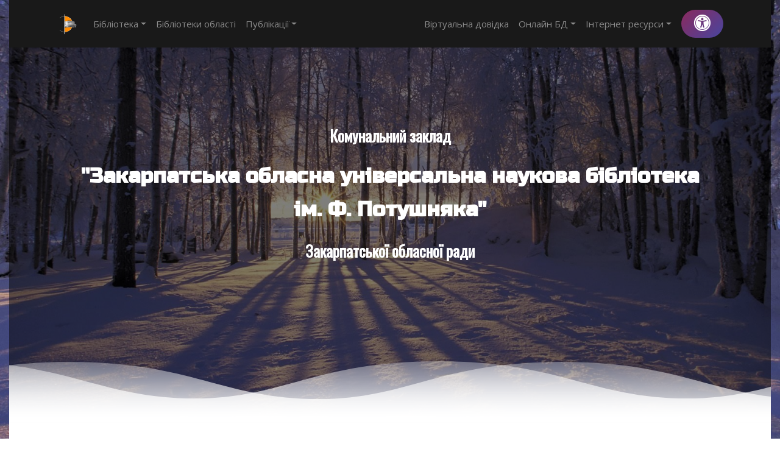

--- FILE ---
content_type: text/html; charset=UTF-8
request_url: https://www.biblioteka.uz.ua/arrivals/?id=597
body_size: 15861
content:
<!DOCTYPE html>
<html>
<head>


    <!-- metas -->
    <meta name="author" content="TSR" />
    <meta http-equiv="X-UA-Compatible" content="IE=edge" />
    <meta name="viewport" content="width=device-width, initial-scale=1.0, maximum-scale=1.0, user-scalable=no">
<META NAME = "keywords" CONTENT = "">
<META NAME = "description" CONTENT="">    <!-- title  -->
    <title>Закарпатська Обласна Універсальна Наукова Бібліотека ім. Ф. Потушняка::Нові надходження</title>

    <!-- favicon -->
<link rel="icon" type="image/png" href="//biblioteka.uz.ua/favicon-32x32.png" sizes="32x32" />
<link rel="icon" type="image/png" href="//biblioteka.uz.ua/favicon-16x16.png" sizes="16x16" />

    <link href="https://stackpath.bootstrapcdn.com/bootstrap/4.3.1/css/bootstrap.min.css" rel="stylesheet" integrity="sha384-ggOyR0iXCbMQv3Xipma34MD+dH/1fQ784/j6cY/iJTQUOhcWr7x9JvoRxT2MZw1T" crossorigin="anonymous">

    <!-- plugins -->
    <link rel="stylesheet" href="/!_nd2/css/plugins.css" />


    <link rel="stylesheet" href="https://cdnjs.cloudflare.com/ajax/libs/font-awesome/5.10.2/css/all.min.css" />

    <!-- core style css -->
    <link href="/!_nd2/css/styles-6.css" rel="stylesheet" id="colors" />
    <link href="/!_nd2/css/custom.css" rel="stylesheet" id="colors" />

    <!-- SmartMenus core CSS (required) -->
    <link href="/!_nd2/addons/smartmenus/addons/bootstrap-4/jquery.smartmenus.bootstrap-4.css" rel="stylesheet">
    <!-- jquery -->
<script        
			  src="https://code.jquery.com/jquery-3.4.1.min.js"
			  integrity="sha256-CSXorXvZcTkaix6Yvo6HppcZGetbYMGWSFlBw8HfCJo="
			  crossorigin="anonymous"></script>


              
 
</head>

<body style="background: url(/img/background/winter.jpg) no-repeat fixed center; background-size: cover;">
<div class="container-fluid">

    <div id="preloader"><div class="row loader"><div class="loader-icon"></div></div></div>
        <!-- Navbar -->
        <nav class="navbar navbar-expand-lg navbar-dark  bg-theme"  style="background: #191919">
            <div class="container">
                <a class="navbar-brand" href="/"><img alt="footer-logo" src="/!_nd2/logo_m.png"  style="max-height: 35px">  </a>
                <button class="navbar-toggler" type="button" data-toggle="collapse" data-target="#navbarSM" aria-controls="navbarSupportedContent" aria-expanded="false" aria-label="Toggle navigation">
                    <span class="navbar-toggler-icon"></span>
                </button>

                <div class="collapse navbar-collapse" id="navbarSM">

                    <!-- Left nav -->
                    <ul class="nav navbar-nav mr-auto">
                        <li class="nav-item dropdown"><a class="nav-link  dropdown-toggle" href="#">Бібліотека</a>
                                <ul class="dropdown-menu">
                                        <li><a class="dropdown-item"  title="" href="/chapter/about/">Про бібліотеку</a></li>
                                        <li><a class="dropdown-item"  title="" href="/chapter/services">Послуги</a></li>
                                        <!--<li><a class="dropdown-item"  title="" href="/zvit-bibl">Звіти</a></li> -->
                                        <li><a class="dropdown-item"  title="" href="https://biblioteka.uz.ua/chapter/bezbarernist/">Безбар'єрність</a></li>
                                        <li><a class="dropdown-item"  title="" href="/prj/index.php">Наші проекти</a></li>
                                        <li><a class="dropdown-item"  title="" href="/category/">Відділи та підрозділи</a></li>
                                        <li><a class="dropdown-item"  title="" href="/public_info/">Публічна інформація</a></li>
                                        <li><a class="dropdown-item"  title="" href="/thanks/index.php">Бібліотека вдячна</a></li>
                                </ul>
                        </li>


                        <li class="nav-item"><a class="nav-link" href="/chapter/obl-bib/">Бібліотеки області</a></li>
                        <li class="nav-item dropdown"><a class="nav-link  dropdown-toggle" href="#">Публікації</a>
                                <ul class="dropdown-menu">
                                        <li><a class="dropdown-item"  href="/_arh/index.php">Архів новин</a></li>
                                        <li><a class="dropdown-item"  href="/arrivals/">Нові надходженя літератури</a></li>
                                        <li><a class="dropdown-item"  href="/hronics/">Хроніка культурного життя Закарпаття</a></li>
                                        <li><a class="dropdown-item"  href="/vistavka/">Виставки</a></li>
                                        <li><a class="dropdown-item"  href="/chapter/biblio_class">На допомогу бібліотекарю</a></li>
                                        <li><a class="dropdown-item"  href="/zakpres/">Закарпаття на сторінках преси</a></li>
                                        <li  class="dropdown"><a  href="#" class="dropdown-item dropdown-toggle" title="">Книга Закарпаття</a>
                                                <ul  class="dropdown-menu">  
                                                        <li><a class="dropdown-item"  href="/files/kniga_zakarpatya_2023.pdf" target="_blank">2023</a></li>
                                                        <li><a class="dropdown-item"  href="/files/knyga_zakarpatya_2022.pdf" target="_blank">2022</a></li>
                                                        <li><a class="dropdown-item"  href="/files/kniga_zakarpatya_2021.pdf" target="_blank">2021</a></li>
                                                        <li><a class="dropdown-item"  href="https://drive.google.com/file/d/1ZZjaVjT_BUCm91v5j8Z0rTLR1jYi9NGy/view?usp=sharing" target="_blank">2020</a></li>
                                                        <li><a class="dropdown-item"  href="/files/kniga_zakarpatya_2019.pdf">2019</a></li>
                                                        <li><a class="dropdown-item"  href="/files/kniga_zakarpatya_2018.pdf">2018</a></li>
                                                        <li><a class="dropdown-item"  href="/files/kniga_zakarpatya_2017.pdf">2017</a></li>
                                                        <li><a class="dropdown-item"  href="/files/kniga_zakarpatya_2016.pdf">2016</a></li>
                                                        <li><a class="dropdown-item"  href="/files/kniga_zakarpatya_2015.pdf">2015</a></li>
                                                        <li class="dropdown"><a href="#" class="dropdown-item  dropdown-toggle" title="">2002-2014</a>
                                                                <ul  class="dropdown-menu">
                                                                        <li><a class="dropdown-item"  href="/files/kniga_zakarpatya_2014.pdf" target="_blank">2014</a></li>
                                                                        <li><a class="dropdown-item"  href="/files/kniga_zakarpatya_2013.pdf" target="_blank">2013</a></li>
                                                                        <li><a class="dropdown-item"  href="/files/kniga_zakarpatya_2012.pdf" target="_blank">2012</a></li>
                                                                        <li><a class="dropdown-item"  href="/files/kniga_zakarpatya_2011.pdf" target="_blank">2011</a></li>
                                                                        <li><a class="dropdown-item"  href="/files/kniga_zakarpatya_2010.pdf" target="_blank">2010</a></li>
                                                                        <li><a class="dropdown-item"  href="/files/kniga_zakarpatya_2009.pdf" target="_blank">2009</a></li>
                                                                        <li><a class="dropdown-item"  href="/files/kniga_zakarpatya_2008.pdf" target="_blank">2008</a></li>
                                                                        <li><a class="dropdown-item"  href="/files/kniga_zakarpatya_2007.pdf" target="_blank">2007</a></li>
                                                                        <li><a class="dropdown-item"  href="/files/kniga_zakarpatya_2006.pdf" target="_blank">2006</a></li>
                                                                        <li><a class="dropdown-item"  href="/files/kniga_zakarpatya_2005.pdf" target="_blank">2005</a></li>
                                                                        <li><a class="dropdown-item"  href="/files/kniga_zakarpatya_2004.pdf" target="_blank">2004</a></li>
                                                                        <li><a class="dropdown-item"  href="https://drive.google.com/file/d/1RVY_z6O6-nufESgAxVCyVFZqasdK8h1_/view?usp=sharing" target="_blank">2003</a></li>
                                                                        <li><a class="dropdown-item"  href="https://drive.google.com/file/d/1DzhGE33W-_GEINs5tyqKvhqCvx30cyyq/view?usp=sharing" target="_blank">2002</a></li>
                                                                </ul>
                                                        </li>
                                                </ul>
                                        </li>
                                        <li class="dropdown"><a href="#" class="dropdown-item  dropdown-toggle" title="">Календар краєзнавчих знаменних дат</a>
                                                <ul class="dropdown-menu">
                                                        <li><a class="dropdown-item" title="" href="/content/files/kalendar_kdat/2026/2026.pdf" target="_blank">2026</a></li>
                                                        <li><a class="dropdown-item" title="" href="/content/files/kalendar_kdat/2025/kalendar2025.pdf" target="_blank">2025</a></li>
                                                        <li><a class="dropdown-item" title="" href="/content/files/kalendar_kdat/kalendar2024.pdf" target="_blank">2024</a></li>
                                                        <li><a class="dropdown-item" title="" href="/content/files/kalendar_kdat/kalendar2023.pdf" target="_blank">2023</a></li>
                                                        <li><a class="dropdown-item" title="" href="/content/files/2022/2022.pdf" target="_blank">2022</a></li>
                                                        <li><a class="dropdown-item" title="" href="/content/files/2020/%D0%9A%D0%B0%D0%BB%D0%B5%D0%BD%D0%B4%D0%B0%D1%80_2021_%D0%B4%D1%80%D1%83%D0%BA.pdf" target="_blank">2021</a></li>
                                                        <li><a class="dropdown-item" title="" href="/content/files/2020/Kalendar2020.pdf" target="_blank">2020</a></li>
                                                        <li class="dropdown"><a href="#" class="dropdown-item  dropdown-toggle" title="">2011-2020</a>
                                                                <ul class="dropdown-menu">
                                                                        <li><a class="dropdown-item" title="" href="/content/files/2020/Kalendar2020.pdf" target="_blank">2020</a></li>
                                                                        <li><a class="dropdown-item" title="" href="/content/files/2018/Kalendar 2019_V druk.pdf" target="_blank">2019</a></li>
                                                                        <li><a class="dropdown-item"  href="/content/files/2018/Календар КПД 2018 друк.pdf" target="_blank">2018</a></li>
                                                                        <li ><a class="dropdown-item"  href="/content/files/2016/calendar-2017-optimized%20.pdf" target="_blank">2017</a></li>
                                                                        <li ><a class="dropdown-item"  href="/content/files/2016/kalendar-2016-finich.pdf" target="_blank">2016</a></li>
                                                                        <li><a class="dropdown-item"  href="/content/files/2014/12/calendar.pdf" target="_blank">2015</a></li>
                                                                        <li><a class="dropdown-item"  href="/content/files/Kalendar2014.doc" target="_blank">2014</a></li>
                                                                        <li><a class="dropdown-item"  href="/calendar/">2013</a></li>
                                                                        <li><a class="dropdown-item"  href="/calendar/2012/2012.pdf" target="_blank">2012</a></li>
                                                                        <li><a class="dropdown-item"  href="/calendar/2011/2011.pdf" target="_blank">2011</a></li>

                                                                </ul>
                                                        </li>

                                                        <li class="dropdown"><a href="#" class="dropdown-item  dropdown-toggle" title="">2003-2010</a>
                                                                <ul  class="dropdown-menu">
                                                                                <li><a class="dropdown-item"  href="/content/files/kalendar_kdat/kalendar2010.pdf" target="_blank">2010</a></li>
                                                                                <li><a class="dropdown-item"  href="/content/files/kalendar_kdat/kalendar2009.pdf" target="_blank">2009</a></li>
                                                                                <li><a class="dropdown-item"  href="/content/files/kalendar_kdat/kalendar2008.pdf" target="_blank">2008</a></li>
                                                                                <li><a class="dropdown-item"  href="/content/files/kalendar_kdat/kalendar2007.pdf" target="_blank">2007</a></li>
                                                                                <li><a class="dropdown-item"  href="/content/files/kalendar_kdat/kalendar2006.pdf" target="_blank">2006</a></li>
                                                                                <li><a class="dropdown-item"  href="/content/files/2005/kalendar2005-web.pdf">2005</a></li>
                                                                                <li><a class="dropdown-item"  href="/content/files/kalendar_kdat/kalendar2004.pdf" target="_blank">2004</a></li>
                                                                                <li><a class="dropdown-item"  href="/content/files/kalendar_kdat/kalendar2003.pdf" target="_blank">2003</a></li>
                                                        <!--                         <li><a class="dropdown-item"  href="/calendar/calendar.php?Y=2009&month=1">2009</a></li>
                                                                                <li><a class="dropdown-item"  href="/calendar/calendar.php?Y=2008&month=1">2008</a></li>
                                                                                <li><a class="dropdown-item"  href="/calendar/calendar.php?Y=2007&month=1">2007</a></li>
                                                                                <li><a class="dropdown-item"  href="/calendar/calendar.php?Y=2006&month=1">2006</a></li>
                                                                                <li><a class="dropdown-item"  href="/calendar/k_dat2005.htm">2005</a></li>
                                                                                <li><a class="dropdown-item"  href="/calendar/k_dat2004.htm">2004</a></li>
                                                                                <li><a class="dropdown-item"  href="/calendar/k_dat2003.htm">2003</a></li>
                                                                                -->
                                                                </ul>
                                                        </li>

                                                </ul>
                                </li>


                                </ul>

                        </li>

                    </ul>

                    <!-- Right nav -->
                    <ul class="nav navbar-nav">
                        <li class="nav-item"><a  class="nav-link" href="/dovidka/dovidka.php">Віртуальна довідка</a></li>
                        <li class="nav-item dropdown"><a class="nav-link dropdown-toggle" href="#">Онлайн БД</a>
                                <ul class="dropdown-menu">
                                        <li><a class="dropdown-item"  href="/painters/list.php">Художники Закарпаття</a></li>
                                        <li><a class="dropdown-item"  href="/periodika/">Зведений каталог періодики</a></li>
                                        <!--<li><a class="dropdown-item"  href="http://sam.uz.ua/">БД IT бібліографії</a></li>  -->
                                        <li class="dropdown-divider"></li>
                                        <li><a class="dropdown-item"  href="/e-library">Електронна бібліотека</a></li>
                                        <li><a class="dropdown-item"  href="/newspapers/">Ретрогазети</a></li>
                                        <li class="dropdown-divider"></li>
                                        <li><a class="dropdown-item"  href="http://catalog.biblioteka.uz.ua">Електронний каталог</a></li>
                                        <li class="dropdown-divider"></li>
                                        <li><a class="dropdown-item"  href="/war/">Полеглі воїни Закарпаття в російсько-українській війні</a></li>
                                        <li><a class="dropdown-item"  href="/laureat/index.php">Письменники Закарпаття</a></li>
                                        <li><a class="dropdown-item"  href="/unique-zak/">Унікальне Закарпаття</a></li>
                                        <li><a class="dropdown-item"  href="/zak/show.php">Видатні закарпатці</a></li>
                                </ul>
                        </li>
                        <li class="nav-item dropdown"><a class="nav-link dropdown-toggle" href="#">Інтернет ресурси</a>
                                <ul class="dropdown-menu">
                                                <li><a  class="dropdown-item" title="" href="/chapter/www/">Бібліотеки України</a></li>
                                                <li><a  class="dropdown-item" title="" href="http://zounb.blogspot.com/" target="_blank">Громадський інформаційний центр </a></li>
                                                <li><a  class="dropdown-item" title="" href="http://abonement66.blogspot.com/" target="_blank">Блог відділу худ. літератури </a></li>
                                </ul>
                        </li>
                    </ul>
                    <center class="p-2">
                        <span  id="zoomBig" class="badge badge-pill butn very-small"  style="cursor: pointer">
                            <i class="fas fa-universal-access h3 m-0"></i>
                        </span>
                    </center>
                </div>
            </div>
        </nav>

    <!-- start main-wrapper section -->
    <div class="main-wrapper">
        <!-- start header -->
        <header class="header onepage-header scrollHeader" data-scroll-index="0"></header>
        <!-- end header -->

        <!-- start main banner area -->
        <div class="creative-banner bg-img cover-background " data-scroll-index="0" data-overlay-dark="5" data-background="">
            <div class="container">
                <div class="row">
                    <!-- start left banner text -->
                    <div class="col-md-12 sm-margin-40px-bottom xs-margin-30px-bottom">
                        <div class="header-text text-center ">
                            <h5 class="mHeader2 text-white  wow fadeInUp">Комунальний заклад </h5>
                            <h2 class="mHeader1 text-white line-height-55 md-line-height-50 xs-line-height-40 xs-font-size28 wow fadeInUp" data-wow-delay=".1s">"Закарпатська обласна універсальна наукова бібліотека <br>ім. Ф. Потушняка"</h2>
                            <h5 class="mHeader2 text-white  wow fadeInUp">Закарпатської обласної ради</h5>
                        </div>
                    </div>
                    <!-- end banner text -->
                </div>
            </div>
            <!-- Start wave area -->

                <div class="wave-area sm-display-none">
                    <div class="wave"></div>
                    <div class="wave"></div>
                </div>

            <!-- end wave area -->
        </div>
        <!-- end main banner area -->

        <div class="container-fluid">
        <div class="row">
            <div class="p-1 pl-3 col-12 bg-white">
                <div class="langPane"><a class="butn very-small" href="/arrivals/index.php?LANG=1">UA</a>&nbsp;<a class="butn very-small" href="/arrivals/index.php?LANG=3">EN</a>&nbsp;</div>
                <hr>
            </div>
        </div>
        <div class="row">
            <div class="p-3 col-lg-9 col-md-8 col-12 bg-white mContent mainText" style="overflow-x: hidden">
                <div class="navPanel"></div>
                
<div class="mainText p-2">

<a href="/" title=""><span class="badge badge-secondary">&nbsp;<i class="fas fa-home"></i>&nbsp;</span></a>&nbsp;>&nbsp;
<a href="?" title=""><span class="badge badge-secondary">&nbsp;<i class="fas fa-list-ul"></i>&nbsp;</span></a>&nbsp;>&nbsp;
        
<h3 class="text-center">Нові надходження</h3>
    <div style="padding: 3px">
        <center><h2 class="preview">ВІДДІЛ КРАЄЗНАВСТВА</h2>
        <span class="badge badge-secondary">2024-07-02</span></center>

        <table cellspacing="2">
	<tbody>
		<tr>
			<td>
				<img alt="" src="/content/images/VKR/%D0%A2%D0%BE%D0%BC%201.jpg" style="width: 125px; height: 169px;" /></td>
			<td>
				<div style="text-align: justify;">
					<strong>94(477.87)&quot;19&quot;</strong></div>
				<div style="text-align: justify;">
					<strong>А 80</strong></div>
				<div style="text-align: justify;">
					<strong>Аржевітін, Станіслав Михайлович. Закарпатська Україна: викорінення Карпатської України : в 2 т. / С. М. Аржевітін ; наук. ред., авт. передм. В. А. Смолій, наук. ред., авт. передм. В. В. Дурдинець, упоряд. А. Чуткий, упоряд. А. Лапко, ред. Т. Остапишин, обкл. О. Герц. &ndash; Кам&rsquo;янець-Подільський : Друкарня Рута, 2020. &ndash; (Літерна публіцистично-агентурна справа). &ndash; (в опр.)</strong></div>
				<div style="text-align: justify;">
					<strong>Т. 1, Ч. 1 : Карпатська Україна ; Ч. 2 : Закарпатська Україна ; Ч. 3 : ОУН та УПА у Закарпатті. &ndash; 2020. &ndash; 952 с. : іл., портр. &ndash; (Літерна публіцистично-агентурна справа ; 7). &ndash; (в опр.)</strong></div>
				<div style="text-align: justify;">
					&nbsp;</div>
				<div style="text-align: justify;">
					Двотомник &ldquo;Закарпатська Україна: викорінення Карпатської України&rdquo; &ndash; це своєрідний довідник історичної правди національно-визвольних змагань закарпато-українських патріотів.</div>
				<div style="text-align: justify;">
					Том 1 присвячено дослідженню діяльності основних патріотичних центрів Закарпаття, їх ролі в українському державотворенні, в тому числі &ndash; Карпатської України і побудові незалежної Української держави на всіх українських етнічних землях.</div>
				<div style="text-align: justify;">
					&nbsp;</div>
			</td>
		</tr>
	</tbody>
</table>
<table cellspacing="2">
	<tbody>
		<tr>
			<td>
				<div style="text-align: justify;">
					<strong>94(477.87)&quot;19&quot;</strong></div>
				<div style="text-align: justify;">
					<strong>А 80</strong></div>
				<div style="text-align: justify;">
					<strong>Аржевітін, Станіслав Михайлович. Закарпатська Україна: викорінення Карпатської України : в 2 т. / С. М. Аржевітін ; наук. ред., авт. передм. В. А. Смолій, наук. ред., авт. передм. В. В. Дурдинець, упоряд. А. Чуткий, упоряд. А. Лапко, ред. Т. Остапишин, обкл. О. Герц. &ndash; Кам&rsquo;янець-Подільський : Друкарня Рута, 2020. &ndash; (Літерна публіцистично-агентурна справа). &ndash; (в опр.)</strong></div>
				<div style="text-align: justify;">
					<strong>&nbsp; &nbsp; &nbsp;Т. 2, Ч. 4 : Діяльність радянської репресивної системи у Закарпатті ; Ч. 5 : &quot;Інший антирадянський елемент&quot;. &ndash; 2020. &ndash; 1164 с. : іл., портр. &ndash; (Літерна публіцистично-агентурна справа ; 8). &ndash; (в опр.)</strong></div>
				<div style="text-align: justify;">
					&nbsp;</div>
				<div style="text-align: justify;">
					Двотомник &ldquo;Закарпатська Україна: викорінення Карпатської України&rdquo; &ndash; це воєрідний довідник історичної правди національно-визвольних змагань акарпато-українських патріотів.</div>
				<div style="text-align: justify;">
					Том 2 присвячено оперативно-агентурній роботі органів НКВС &ndash; МДБ &ndash; КДБ МВС у Закарпатті по &laquo;викорчуванню&raquo; проявів боротьби за українську незалежницьку ідею в краї, подано правдиву і непросту долю активістів іаціонально-визвольного руху.</div>
				<div style="text-align: justify;">
					&nbsp;</div>
			</td>
			<td style="text-align: justify;">
				<img alt="" src="/content/images/VKR/%D0%A2%D0%BE%D0%BC%202.jpg" style="width: 125px; height: 172px;" /></td>
		</tr>
	</tbody>
</table>
<div>
	<table cellspacing="2">
		<tbody>
			<tr>
				<td style="text-align: justify;">
					<img alt="" src="/content/images/VKR/%D0%97%D0%B5%D0%BC%D0%BB%D1%8F.jpg" style="width: 125px; height: 173px;" /></td>
				<td>
					<div style="text-align: justify;">
						<strong>908(477.87)</strong></div>
					<div style="text-align: justify;">
						<strong>А 80</strong></div>
					<div style="text-align: justify;">
						<strong>Аржевітін, Станіслав Михайлович. Земля : історія верховинського села Колочава. Кн. 8 / С. М. Аржевітін ; упоряд.: Т. Остапишин, А. М. Сюгай. &ndash; К. : 7БЦ, 2023. &ndash; 640 с. : іл., кольор. іл. &ndash; (Історія веховинського села Колочава : проект : в 10 т. ; кн. 4). &ndash; Назва наприкінці обкл. : Земля. Колочава. &ndash; (в опр.)</strong></div>
					<div style="text-align: justify;">
						&nbsp;</div>
					<div style="text-align: justify;">
						&laquo;Земля. Історія верховинського села Колочава&raquo; восьма за рахунком книга з історії верховинського села Колочава та частково закарпатського краю. В основу книги покладені дослідження архівних матеріалів з історії заселення земель сучасної Міжгірщини та земельних відносин у різні періоди, починаючи із сивої давнини і дотепер. Земельно-адміністративні реформи часів австро-угорського періоду, угорського та чехословацького панування у краї, радянського часу та українського сьогодення. Перипетії складних земельних відносин між власниками колочавської землі за майже 300 останніх років. Зміни архітектурного обличчя Колочави впродовж останніх 100 років. Непроста доля не лише колочавців, а й усіх верховинців, підтверджена статистичними даними про міграцію односельчан під впливом історичних подій. Книга має електронні додатки із першоджерелами, в які увійшла 61 тисяча 500 фотознімків із державного архіву загальним обсягом 120 ГБ.</div>
					<div style="text-align: justify;">
						&nbsp;</div>
				</td>
			</tr>
		</tbody>
	</table>
	<div>
		<table cellspacing="2">
			<tbody>
				<tr>
					<td>
						<div style="text-align: justify;">
							<strong>821.161.2(477.87)</strong></div>
						<div style="text-align: justify;">
							<strong>Б 61</strong></div>
						<div style="text-align: justify;">
							<strong>Біляк, Степан Томович. Мене веде Божа Рука : спогади / С. Т. Біляк ; відп. за вип. О. Дук. &ndash; Львів : СПОЛОМ, 2024. &ndash; 266 с. : портр., фот. кольор. &ndash; (в опр.)</strong></div>
						<div style="text-align: justify;">
							&nbsp;</div>
						<div style="text-align: justify;">
							Степан Біляк &ndash; заслужений лікар України, відомий далеко за межами краю і рубежем. Лікар-уролог, усе життя активно поєднує лікарську практику із діяльністю на ниві громадсько-культурного, духовного життя і літератури. Його перу належать збірки поезій &laquo;Проліски рвуться увись&raquo; (2014), &laquo;У полоні сьогодення&raquo; (2016), книги &laquo;Лікарня. Сторінки із незабутнього&raquo; (2021), &laquo;Лікарня. Голгофа справедливості&raquo; (2023). На зорі Незалежності велику популярність у широких колах здобула газета &laquo;Карпатська Україна. Красне Поле&raquo;. Її шеф-редактором та найактивнішим автором був Степан Біляк.</div>
						<div style="text-align: justify;">
							На богослужіннях, які проводить засновник Клініки Біляка &ndash; Степан Томович, в храмі святого архідиякона Стефана на території Клініки, кошти, що жертвують прихожани на Храм, переказуємо на потреби ЗСУ!</div>
						<div style="text-align: justify;">
							&nbsp;</div>
					</td>
					<td style="text-align: justify;">
						<img alt="" src="/content/images/VKR/%D0%9C%D0%B5%D0%BD%D0%B5%20%D0%B2%D0%B5%D0%B4%D0%B5%20%D1%80%D1%83%D0%BA%D0%B0.jpg" style="width: 125px; height: 178px;" /></td>
				</tr>
			</tbody>
		</table>
		<table cellspacing="2">
			<tbody>
				<tr>
					<td style="text-align: justify;">
						<img alt="" src="/content/images/VKR/%D0%97%D0%B0%D1%81%D1%82%D1%80%D0%B5%D0%BB%D1%8C%D1%82%D0%B5%20%D0%BC%D0%B5%D0%BD%D0%B5.jpg" style="width: 125px; height: 223px;" /></td>
					<td>
						<div style="text-align: justify;">
							<strong>821.161.2(477.87)</strong></div>
						<div style="text-align: justify;">
							<strong>Б 91</strong></div>
						<div style="text-align: justify;">
							<strong>Бурмек-Дюрі, Микола Миколайович. Застрельте мене, не мучте!.. : вакерка / М. М. Бурмек-Дюрі. &ndash; Ужгород : ФОП Ребрик А. І., 2024. &ndash; 304 с. : іл. &ndash; (в опр.)</strong></div>
						<div style="text-align: justify;">
							&nbsp;</div>
						<div style="text-align: justify;">
							У пропонованій книжці письменник свідомо відмовився від традиційної структури прозового твору, стрижнем якої є класична конструкція &laquo;зав&rsquo;язка-кульмінація-розв&rsquo;язка&raquo;, яка мала б наштовхувати якщо не на дидактику, то на певні читацькі висновки. Тексти нової книги пропонують інше, інакше читання, в якому часто немає очікуваного сюжетного завершення.</div>
						<div style="text-align: justify;">
							Можна сказати що в основі естетики вакерок є оповідь, сюжет, які дозволяють пізнавати життя, знаходити в його перипетіях загальнолюдські моменти і разом з тим екстремальні як для неромського сприйняття моменту.</div>
						<div style="text-align: justify;">
							Майстерність Миколи Бурмека полягає перш за все в драматургії подій, побудові діалогів, базованих на інтуїції й тонкому знанні психології.</div>
					</td>
				</tr>
			</tbody>
		</table>
		<div>
			<table cellspacing="2">
				<tbody>
					<tr>
						<td>
							<div style="text-align: justify;">
								<strong>821.161.25(477.87)</strong></div>
							<div style="text-align: justify;">
								<strong>Д 85</strong></div>
							<div style="text-align: justify;">
								<strong>Духнович, Александер. Творы / А. Духнович ; вшорителі: В. Падяк, М. Павліч ; спередслово В. Падяк. &ndash; Пряшів : Выдавательство Пряшівського універзітета, 2023. &ndash; 400 с. : кольор. іл., портр. &ndash; (Русинська класика). &ndash; Назва : Твори. &ndash; Текст русин. мовою. &ndash; Бібліогр. в комент. : С. 381-393 та у підрядк. прим. &ndash; (в опр.)</strong></div>
							<div style="text-align: justify;">
								<strong>Портрет А. Духновича на обкл. кн. од сучас. маляра, нар. умільця України В. Скакандія</strong></div>
							<div style="text-align: justify;">
								&nbsp;</div>
							<div style="text-align: justify;">
								Александер Духнович (1803-1865) &ndash; сященик, педаґоґ, поет, драматик, етноґраф, історик, публиціста. Має славу первого русинського поета-будителя и визначного націоналного лідера, котрий сформовав націоналне кредо свого народа: &laquo;Я Русин был, єсмь и буду!&raquo;. Его животноє діло и літературна творчость читаво овпльївнили націоналне усвідоменя далшых Генерацій карпаторусинськой інтелігенції.</div>
							<div style="text-align: justify;">
								Книга вибраних творів А. Духновича вміщає в собі майважні літературні и історично-етноґрафичні твори писателя.</div>
							<div style="text-align: justify;">
								&nbsp;</div>
						</td>
						<td style="text-align: justify;">
							<img alt="" src="/content/images/VKR/%D0%94%D1%83%D1%85%D0%BD%D0%BE%D0%B2%D0%B8%D1%87.jpg" style="width: 125px; height: 177px;" /></td>
					</tr>
				</tbody>
			</table>
			<div>
				<table cellspacing="2">
					<tbody>
						<tr>
							<td style="text-align: justify;">
								<img alt="" src="/content/images/VKR/img770.jpg" style="width: 125px; height: 175px;" /></td>
							<td>
								<div style="text-align: justify;">
									<strong>821.161.2(477.87)</strong></div>
								<div style="text-align: justify;">
									<strong>К 59</strong></div>
								<div style="text-align: justify;">
									<strong>Кокіш-Гриник, Марія Іванівна. Боже, Україну бережи!.. : поезії, навіяні війною / М. І. Кокіш-Гриник ; ред. Н. Цубера. &ndash; Львів : Простір-М, 2022. &ndash; 330 с. : іл. &ndash; (в опр.)</strong></div>
								<div style="text-align: justify;">
									&nbsp;</div>
								<div style="text-align: justify;">
									День змінює ніч, весна змінює зиму, а народна талановита поетеса у своїй шостій збірці ступає в ногу з часом і подіями, які сьогодні турбують не лише кожного українця, а й цілий світ.</div>
								<div style="text-align: justify;">
									У попередніх п&rsquo;яти збірках вона щиро і від душі оспівувала і прославляла свій рідний край, висловлювала глибоку любов до нього, чим заслужила велику повагу й шану читача. Нині з тяжким криком душі й гіркими сльозами сиріт, вдів, матерів, понівечених страшною війною, &ndash; величезне прохання про допомогу саме до святих. Разом з усіма матерями світу молиться навколішки, піднімаючи заплакані очі до Ісуса Христа і Святої Богородиці захистити Україну. Всі сумні події, жорстоке ґвалтування, криваві теракти ворогів пропускає через своє материнське чуйне серце, й лягають вони рядочками на папір і, мабуть, жодного неможливо читати без сліз. Твердо вірить: якими б сильними не були наші воїни, але без Бога &ndash; неможлива перемога.</div>
								<div style="text-align: justify;">
									Дорогий читачу, кожна сторінка цієї збірки знову сколихне твою пам&rsquo;ять прожитих днів із 24 лютого 2022 року, а велика віра в Бога і щира молитва захистить Україну й усіх нас.</div>
								<div style="text-align: justify;">
									&nbsp;</div>
							</td>
						</tr>
					</tbody>
				</table>
				<div>
					<table cellspacing="2">
						<tbody>
							<tr>
								<td>
									<div style="text-align: justify;">
										<strong>398(477.87)</strong></div>
									<div style="text-align: justify;">
										<strong>К 59</strong></div>
									<div style="text-align: justify;">
										<strong>Кокіш-Гриник, Марія Іванівна. Заграй мені, музиченьку... : зб. гуцул. співанок, колядок, віншувань, щедрівок та ін. обряд. пісень / М. І. Кокіш-Гриник ; ред. Г. Д. Данишак. &ndash; Львів : Растр-7, 2021. &ndash; 294 с. : фот. кольор.</strong></div>
									<div style="text-align: justify;">
										&nbsp;</div>
									<div style="text-align: justify;">
										Правду кажуть, що гуцульська земля не хлібом єдиним багата, а також і талановитими людьми.</div>
									<div style="text-align: justify;">
										Такою талановитою народною поетесою, яка прославляє своє рідне село Розтоки і наш гуцульський край, є чарівна жінка &ndash; гуцулка Марія Кокіш-Гриник.</div>
									<div style="text-align: justify;">
										2021 рік став дуже плідним для авторки. &ldquo;Заграй мені, музиченьку...&rdquo; &ndash; вже п&rsquo;ята її книжка.</div>
									<div style="text-align: justify;">
										Чотири попередні викликали щирий інтерес та схвальні відгуки читачів.</div>
									<div style="text-align: justify;">
										До збірки увійшли понад тисячу гуцульських співанок, більше 60 колядок та щедрівок</div>
									<div style="text-align: justify;">
										Описано народні звичаї та обряди, а також понад 200 авторських співанок та переспівів.</div>
									<div style="text-align: justify;">
										Задуми авторки сповнені оптимізму. Творча душа не знає спокою, постійно перебуваючи у пошуку надзвичайної гуцульської перлини, щоб залишити дорогоцінний скарб нащадкам.</div>
									<div style="text-align: justify;">
										Тож дорогий читачу! Якщо ти любиш свій рідний гуцульський край, любиш співати, колядувати, щедрувати і набуватися як справжний гуцул &ndash; то ця збірка саме для тебе!</div>
									<div style="text-align: justify;">
										&nbsp;</div>
								</td>
								<td style="text-align: justify;">
									<img alt="" src="/content/images/VKR/%D0%97%D0%B0%D0%B3%D1%80%D0%B0%D0%B9%20%D0%BC%D0%B5%D0%BD%D1%96.jpg" style="width: 125px; height: 169px;" /></td>
							</tr>
						</tbody>
					</table>
					<div>
						<table cellspacing="2">
							<tbody>
								<tr>
									<td style="text-align: justify;">
										<img alt="" src="/content/images/VKR/%D0%94%D0%BC%D0%B8%D1%82%D1%80%D0%BE%20%D0%BA%D1%80%D0%B5%D0%BC%D1%96%D0%BD%D1%8C.jpg" style="width: 125px; height: 179px;" /></td>
									<td>
										<div style="text-align: justify;">
											<strong>821.161.2(477.87)</strong></div>
										<div style="text-align: justify;">
											<strong>К 79</strong></div>
										<div style="text-align: justify;">
											<strong>Кремінь, Дмитро Дмитрович. Український апокриф: вибр. та останні твори / Д. Д. Кремінь ; упоряд. Т. Д. Кремінь. &ndash; К. : Ваш автограф, 2023. &ndash; 272 с. : фот. кольор. &ndash; (в опр.)</strong></div>
										<div style="text-align: justify;">
											&nbsp;</div>
										<div style="text-align: justify;">
											До книжки відомого українського поета, публіциста, перекладача, лауреата Державної премії України імені Тараса Шевченка Дмитра Креміня (1953&ndash;2019) увійшло краще з опублікованого ним &mdash; вибрана лірика, окремі поеми-симфонії, а також переклади та інтерв&rsquo;ю. Відновлення української Незалежності, Революція Гідності, російсько-українська війна пройшли крізь серце видатного сучасника.</div>
										<div style="text-align: justify;">
											&laquo;Український апокриф&raquo; розрахований на широке коло читачів, які цікавляться сучасною українською літературою.</div>
										<div style="text-align: justify;">
											&nbsp;</div>
									</td>
								</tr>
							</tbody>
						</table>
						<div>
							<table cellspacing="2">
								<tbody>
									<tr>
										<td>
											<div style="text-align: justify;">
												<strong>821.161.2.09(477.87)</strong></div>
											<div style="text-align: justify;">
												<strong>П 27</strong></div>
											<div style="text-align: justify;">
												<strong>Персональна справа Івана Чендея № 18257/ Нац. б-ка України ім. В. І. Вернадського, Держ. архів Закарпат. обл., Міжнар. фонд ім. І. Чендея. &ndash; К. ; Ужгород : РІК-У, 2024 &ndash;&nbsp; &nbsp;. &ndash; Назва на корінці : Персональна справа Івана Чендея (в опр.)</strong></div>
											<div style="text-align: justify;">
												<strong>Т. 1 : Історія роману &quot;Птахи полишають гнізда...&quot; / авт. ідеї проєкту, упоряд., вступ. ст., наук. ред., комент. С. С. Кіраль, підгот. до друку док. справи В. Подрига, англ. пер. Н. В. Чендей. &ndash; 2024. &ndash; 736 с. &ndash; Бібліогр.: С. 676-695 та у підрядк. прим. &ndash; Імен. покажч.: С. 728-735. &ndash; (в опр.)</strong></div>
											<div style="text-align: justify;">
												&nbsp;</div>
											<div style="text-align: justify;">
												Шлях до читача окремих творів відомого українського письменника, лауреата Національної премії України ім. Т. Шевченка, автора сценарію до кінофільму С. Параджа-нова &laquo;Тіні забутих предків&raquo; Івана Чендея (1922&ndash;2005) був тернистим. Так, наприклад, після появи першого роману &laquo;Птахи полишають гнізда ...&raquo; (1965) автора звинувачують у паплюженні радянської дійсності, а за збірку &laquo;Березневий сніг&raquo; (1968) виключають із лав компартії як &laquo;націоналіста-антирадянщика&raquo; із забороною друку творів упродовж 9 років.</div>
											<div style="text-align: justify;">
												Увазі читача пропонується корпус документів у двох томах персональних партійних справ І. Чендея, порушених проти автора саме через згадані твори. Первісно справи зберігалися в партархіві Інституту марксизму-ленінізму (київський філіал) при ЦК КПРС, а в 1990 р. на вимогу групи комуністів передані парткомісії Закарпатського обкому партії із приводу перегляду справи про виключення І. Чендея із лав КПРС. Нині документи зберігаються у Державному архіві Закарпатської області.</div>
											<div style="text-align: justify;">
												Видання адресовано філологам, історикам, джерелознавцям та архівознавцям, усім, хто цікавиться діяльністю шістдесятників, а також літературно-мистецьким життям Закарпаття другої пол. XX ст. Документи публікуються вперше в повному обсязі.</div>
											<div style="text-align: justify;">
												&nbsp;</div>
										</td>
										<td style="text-align: justify;">
											<img alt="" src="/content/images/VKR/%D0%9F%D0%B5%D1%80%D1%81%D0%BE%D0%BD%D0%B0%D0%BB%D1%8C%D0%BD%D0%B0%20%D1%81%D0%BF%D1%80%D0%B0%D0%B2%D0%B0%20%D0%86_%20%D0%A7%D0%B5%D0%BD%D0%B4%D0%B5%D1%8F.jpg" style="width: 125px; height: 173px;" /></td>
									</tr>
								</tbody>
							</table>
							<div>
								<table cellspacing="2">
									<tbody>
										<tr>
											<td style="text-align: justify;">
												<img alt="" src="/content/images/VKR/%D0%9F%D1%82%D0%B0%D1%85%20%D1%83%20%D1%81%D0%B2%D0%BE%D1%94%D0%BC%D1%83%20%D0%B3%D0%BD%D1%96%D0%B7%D0%B4%D1%96.jpg" style="width: 125px; height: 200px;" /></td>
											<td>
												<div style="text-align: justify;">
													<strong>821.161.2(477.87)</strong></div>
												<div style="text-align: justify;">
													<strong>Ч-43</strong></div>
												<div style="text-align: justify;">
													<strong>Чендей, Іван Михайлович. Птах у своєму гнізді: [оповідання] : [до 100-річчя із дня народж. І. Чендея] / І. М. Чендей ; уклад. М. І. Трещак ; передм. О. Луцишина ; післямова Р. Жаркова. &ndash; К. : КОМОРА, 2024. &ndash; 376 с. : портр. &ndash;</strong></div>
												<div style="text-align: justify;">
													<strong>(в опр.)</strong></div>
												<div style="text-align: justify;">
													&nbsp;</div>
												<div style="text-align: justify;">
													Є земля, яку називають Срібною, край Полонинських гір, Гуцульських Альп та Вулканічних Карпат. І є письменник, який пізнав душу цього краю. Іван Чендей (1922-2005) &ndash; один із найвідоміших закарпатських прозаїків, неповторний новеліст, сценарист культового фільму &laquo;Тіні забутих предків&raquo;, лауреат Шевченківської премії (1994), співзасновник PEN Ukraine. Творчість Чендея &ndash; це про любов до свого: історії, звичаїв, пам&rsquo;яті, простих людей із чистими й гарячими серцями. І про уславлення цієї любові у слові. Шлях письменника в літературі був непростим: роки утисків, гонінь, звільнень і цькувань. Але він долав своїм голосом навколишній холод мовчання. Цією збіркою вибраної малої прози ми повертаємо Івана Чендея до читача. Повертаємо вітром з полонини, сполоханими чайками, зимовим світанком, червоним золотом осіннього сонця, березневим снігом, білою дорогою для двох.</div>
											</td>
										</tr>
									</tbody>
								</table>
								<div>
									<div>
										<div>
											<div>
												&nbsp;</div>
											<p>
												&nbsp;</p>
										</div>
										<p>
											&nbsp;</p>
									</div>
									<p>
										&nbsp;</p>
								</div>
								<p>
									&nbsp;</p>
							</div>
							<p>
								&nbsp;</p>
						</div>
						<p>
							&nbsp;</p>
					</div>
					<p>
						&nbsp;</p>
				</div>
				<p>
					&nbsp;</p>
			</div>
			<p>
				&nbsp;</p>
		</div>
		<p>
			&nbsp;</p>
	</div>
	<p>
		&nbsp;</p>
</div>
<p>
	&nbsp;</p>

    </div>

<br>
</div>


            </div>
            <!-- sidebar start style="background: linear-gradient(180deg, rgba(255, 255, 255, 1) 3%, rgba(255, 255, 255, 0.5) 7%, rgba(59, 59, 59, 0.5) 11%); background-color: rgba(59, 59, 59, 0.5)" -->
            <div class="p-0 col-lg-3 col-md-4 d-none d-sm-none d-md-block rightPanel" style="background-color: rgba(59, 59, 59, 0.5)">
            <!--linear-gradient(180deg, rgba(255, 255, 255, 1) 3%, rgba(255, 255, 255, 0.5) 7%, rgba(59, 59, 59, 0.5) 93%); background-color: rgba(59, 59, 59, 0.5) -->
                <div style="background: linear-gradient(180deg, rgba(255, 255, 255, 1) 3%, rgba(255, 255, 255, 0.5) 20%, rgba(59, 59, 59, 0.0) 40%); ">
                    <div class="text-center" style="margin-right: auto; margin-left: auto; padding: 0px;width: 90%;">
                        <div id="fb-root"></div>
                        <script>(function(d, s, id) {
                          var js, fjs = d.getElementsByTagName(s)[0];
                          if (d.getElementById(id)) return;
                          js = d.createElement(s); js.id = id;
                          js.src = "//connect.facebook.net/uk_UA/sdk.js#xfbml=1&version=v2.7";
                          fjs.parentNode.insertBefore(js, fjs);
                        }(document, 'script', 'facebook-jssdk'));</script>
                        <div class="fb-page" data-href="https://www.facebook.com/pages/%D0%97%D0%B0%D0%BA%D0%B0%D1%80%D0%BF%D0%B0%D1%82%D1%81%D1%8C%D0%BA%D0%B0-%D0%9E%D0%B1%D0%BB%D0%B0%D1%81%D0%BD%D0%B0-%D0%A3%D0%BD%D1%96%D0%B2%D0%B5%D1%80%D1%81%D0%B0%D0%BB%D1%8C%D0%BD%D0%B0-%D0%9D%D0%B0%D1%83%D0%BA%D0%BE%D0%B2%D0%B0-%D0%91%D1%96%D0%B1%D0%BB%D1%96%D0%BE%D1%82%D0%B5%D0%BA%D0%B0-%D1%96%D0%BC%D0%A4%D0%9F%D0%BE%D1%82%D1%83%D1%88%D0%BD%D1%8F%D0%BA%D0%B0/171466342940526?hc_location=stream" data-tabs="timeline" data-height="450" data-small-header="false" data-adapt-container-width="true" data-hide-cover="false" data-show-facepile="true" style="text-indent: 0px; padding: 0px"><blockquote cite="https://www.facebook.com/pages/%D0%97%D0%B0%D0%BA%D0%B0%D1%80%D0%BF%D0%B0%D1%82%D1%81%D1%8C%D0%BA%D0%B0-%D0%9E%D0%B1%D0%BB%D0%B0%D1%81%D0%BD%D0%B0-%D0%A3%D0%BD%D1%96%D0%B2%D0%B5%D1%80%D1%81%D0%B0%D0%BB%D1%8C%D0%BD%D0%B0-%D0%9D%D0%B0%D1%83%D0%BA%D0%BE%D0%B2%D0%B0-%D0%91%D1%96%D0%B1%D0%BB%D1%96%D0%BE%D1%82%D0%B5%D0%BA%D0%B0-%D1%96%D0%BC%D0%A4%D0%9F%D0%BE%D1%82%D1%83%D1%88%D0%BD%D1%8F%D0%BA%D0%B0/171466342940526?hc_location=stream" class="fb-xfbml-parse-ignore"><a href="https://www.facebook.com/pages/%D0%97%D0%B0%D0%BA%D0%B0%D1%80%D0%BF%D0%B0%D1%82%D1%81%D1%8C%D0%BA%D0%B0-%D0%9E%D0%B1%D0%BB%D0%B0%D1%81%D0%BD%D0%B0-%D0%A3%D0%BD%D1%96%D0%B2%D0%B5%D1%80%D1%81%D0%B0%D0%BB%D1%8C%D0%BD%D0%B0-%D0%9D%D0%B0%D1%83%D0%BA%D0%BE%D0%B2%D0%B0-%D0%91%D1%96%D0%B1%D0%BB%D1%96%D0%BE%D1%82%D0%B5%D0%BA%D0%B0-%D1%96%D0%BC%D0%A4%D0%9F%D0%BE%D1%82%D1%83%D1%88%D0%BD%D1%8F%D0%BA%D0%B0/171466342940526?hc_location=stream">Закарпатська Обласна Універсальна Наукова Бібліотека ім.Ф.Потушняка</a></blockquote></div>
                    </div>
                    <div class="text-center my-3 ">
                        <div class="d-inline">
<script async src="https://pagead2.googlesyndication.com/pagead/js/adsbygoogle.js"></script>
<!-- bibla_newDes -->
<ins class="adsbygoogle"
     style="display:block"
     data-ad-client="ca-pub-1835536719763736"
     data-ad-slot="6704276789"
     data-ad-format="auto"
     data-full-width-responsive="true"></ins>
<script>
     (adsbygoogle = window.adsbygoogle || []).push({});
</script>
                        </div>
                    </div>
                </div>

                    <h4 class="text-center bg-theme">Новини</h4>
                <div class="p-1">
                    
    <div>
    <b>2026-01-24</b><br />
    <p>
	Шановні користувачі, для вас нові надходження до <a href="https://www.biblioteka.uz.ua/arrivals/?id=719">Відділу краєзнавства</a>.</p>

    <div class="text-right"></div>
    </div>
    <div>
    <b>2026-01-23</b><br />
    <p>
	23 січня 135 річчя від дня народження українського поета, громадського діяча, перекладача із багатьох мов Павла Григоровича Тичини. З цієї нагоди пропонуємо вашій увазі віртуальну виставку <a href="https://www.biblioteka.uz.ua/vistavka/?presentation=342">&quot;Вслухався я в твій гомін золотий&quot;</a>.</p>

    <div class="text-right"></div>
    </div>
    <div>
    <b>2026-01-20</b><br />
    <p>
	Шановні користувачі, новинки<a href="https://www.biblioteka.uz.ua/arrivals/?id=718"> Відділу художньої літератури </a>чекають на вас.</p>

    <div class="text-right"></div>
    </div>
    <div>
    <b>2026-01-19</b><br />
    <p>
	Зовсім трохи не дожив до свого 90-річчя відомий культурно-громадський діяч, краєзнавець та культуролог Василь Степанович Габорець. 20 січня він святкував би свій ювілей і з цієї нагоди вшановуємо його пам&#39;ять віртуальною виставкою&nbsp;<a href="https://www.biblioteka.uz.ua/vistavka/?presentation=341">&quot;Горизонти творчих здобутків&quot;.&nbsp;</a></p>

    <div class="text-right"></div>
    </div>
                </div>
                <div class="recLnk"></div>
            </div>
        </div>
        <div class="row">
            <div class="col bg-theme">
                    &nbsp;
            </div>
        </div>
        <!-- start footer section style="background-color: #6f6f6f" style="background-color: #B2B2B2"-->
        <div class="row">
            <div class="col p-0">
        <footer  class="bg-light-gray" >
            <div class="container-fluid">
                <div class="row">

                    <div class="col-lg-2 col-md-4 sm-margin-30px-bottom">

                        <img alt="footer-logo" src="/!_nd2/logo_b.png" class="w-100">
                        <p class="margin-20px-top text-extra-dark-gray">
                            <i><small>"Фокстрот", ліхтар, колись була аптека...<br>
                            Аж раптом - дві сосни. Бібліотека.
                            </small></i>
                        </p>
                        <div class="margin-25px-top xs-margin-20px-top footer-social-icons text-center">
                            <ul>
                                <li><a href="https://www.facebook.com/pages/%D0%97%D0%B0%D0%BA%D0%B0%D1%80%D0%BF%D0%B0%D1%82%D1%81%D1%8C%D0%BA%D0%B0-%D0%9E%D0%B1%D0%BB%D0%B0%D1%81%D0%BD%D0%B0-%D0%A3%D0%BD%D1%96%D0%B2%D0%B5%D1%80%D1%81%D0%B0%D0%BB%D1%8C%D0%BD%D0%B0-%D0%9D%D0%B0%D1%83%D0%BA%D0%BE%D0%B2%D0%B0-%D0%91%D1%96%D0%B1%D0%BB%D1%96%D0%BE%D1%82%D0%B5%D0%BA%D0%B0-%D1%96%D0%BC%D0%A4%D0%9F%D0%BE%D1%82%D1%83%D1%88%D0%BD%D1%8F%D0%BA%D0%B0/171466342940526?hc_location=stream" target="_blank"><i class="fab fa-facebook-f"></i></a></li>
                                <li><a href="https://t.me/zounb" target="_blank"><i class="fab fa-telegram-plane"></i></a></li>
                            </ul>
                        </div>

                    </div>

                    <div class="col-lg-5 col-md-12">
                        <h3 class="footer-title-style2">Наша адреса:</h3>
                        <div class="row">
                            <div class="col-sm-6">
                                <ul class="footer-list">
                                    <li>
                                        <span class="d-inline-block vertical-align-top font-size18"><i class="fas fa-map-marker-alt text-theme-color"></i></span>
                                        <span class="d-inline-block width-85 vertical-align-top padding-10px-left">
        88018 м Ужгород,    пр. Свободи, 16
                                        </span>
                                    </li>
                                    <li>
                                        <span class="d-inline-block vertical-align-top font-size18"><i class="fas fa-mobile-alt text-theme-color"></i></span>
                                        <span class="d-inline-block width-85 vertical-align-top padding-10px-left">тел.: (066)894-93-40</span>
                                    </li>
                                    <li>
                                        <span class="d-inline-block vertical-align-top font-size18"><i class="fas fa-phone-volume text-theme-color"></i></span>
                                        <span class="d-inline-block width-85 vertical-align-top padding-10px-left">тел.: (0312)64-71-93</span>
                                    </li>
                                    <li>
                                        <span class="d-inline-block vertical-align-top font-size18"><i class="fas fa-phone-volume text-theme-color"></i></span>
                                        <span class="d-inline-block width-85 vertical-align-top padding-10px-left">тел.: (0312)64-71-94</span>
                                    </li>
                                    <li>
                                        <span class="d-inline-block vertical-align-top font-size18"><i class="far fa-envelope text-theme-color"></i></span>
                                        <span class="d-inline-block width-85 vertical-align-top padding-10px-left"><a  class="contacts" href="mailto:libr@ounb.uz.ua">libr@ounb.uz.ua</a></span>
                                    </li>
                                    <li>
                                        <span class="d-inline-block vertical-align-top font-size18"><i class="fas fa-globe text-theme-color"></i></span>
                                        <span class="d-inline-block width-85 vertical-align-top padding-10px-left"><a  class="contacts" href="//biblioteka.uz.ua">biblioteka.uz.ua</a></span>
                                    </li>
                                </ul>
                            </div>
                            <div class="col-sm-6" style="overflow-x: hidden">
                                <p class="text-extra-dark-gray"><b>Відділ документів іноземними мовами:</b></p>
                                <ul class="footer-list">
                                    <li>
                                        <span class="d-inline-block vertical-align-top font-size18"><i class="fas fa-map-marker-alt text-theme-color"></i></span>
                                        <span class="d-inline-block width-85 vertical-align-top padding-10px-left">
        88018 м Ужгород,    вул. Капітульна, 10
                                        </span>
                                    </li>
                                    <li>
                                        <span class="d-inline-block vertical-align-top font-size18"><i class="far fa-envelope text-theme-color"></i></span>
                                        <span class="d-inline-block width-85 vertical-align-top padding-10px-left"><a class="contacts" href="mailto:transclibrary@gmail.com">transclibrary@gmail.com</a></span>
                                    </li>
                                </ul>

                            </div>
                        </div>
                    </div>

                    <div class="col-lg-5 col-md-8 sm-margin-30px-bottom text-black">
                    <h3 class="footer-title-style2">Години роботи:&nbsp;</h3>
<b> </b>
<b>Пн.-Пт.</b>-з 09-19 год Нд.- з 10 до 17 год.<br>
<b>Вихідний день</b> субота. Останній вівторок кожного місяця - <b>санітарний день</b>

                    </div>

                    <div class="col-12">
                        <h3 class="footer-title-style2">&nbsp;</h3>
                    </div>

                            <div class="col-6 offset-3 text-extra-dark-gray">

                            </div>


                </div>

            </div>
            <div class="footer-bar xs-font-size13">
                <div class="container">
                    <div class="row">
                        <div class="col-md-6 text-left xs-text-center xs-margin-5px-bottom">
                            <p>ЗОУНБ ім. Ф.Потушняка © 2004-2026 всі права захищено </p>
                        </div>
                        <div class="col-md-6 text-right xs-text-center">
                            <small>При передруці інтернет посилання обов’язкове</small>
                        </div>
                    </div>
                </div>
            </div>
        </footer>
        <!-- end footer section -->
            </div>
        </div>
    </div>
    <!-- end main-wrapper section -->

    <!-- start scroll to top -->
    <a href="javascript:void(0)" class="scroll-to-top"><i class="fas fa-angle-up" aria-hidden="true"></i></a>
    <!-- end scroll to top -->
    </div>

</div>

<div class="modal" tabindex="-1" role="dialog" id="ModalBiggerAll">
    <div class="modal-dialog modal-sm" role="document">
        <div class="modal-content">
            <div class="modal-header">
                <h5 class="modal-title">Доступність</h5>
                <button type="button" class="close" data-dismiss="modal" aria-label="Close">
                    <span aria-hidden="true">&times;</span>
                </button>
            </div>
            <div class="modal-body">

                <center>
                        <button id="fntBigger" class="btn btn-sm btn-success btnTW"><i class="fas fa-search-plus"></i></button>

                        &nbsp;<button id="fntReset" class="btn btn-sm btn-secondary btnTW">Відновити</button> &nbsp;

                        <button id="fntSmall" class="btn btn-sm btn-success btnTW"><i class="fas fa-search-minus"></i></button>
                </center>
            </div>
        </div>
    </div>
</div>

    <!-- modernizr js -->
    <script src="/!_nd2/js/modernizr.js"></script>

    <!-- Popper JS -->
    <script src="https://cdnjs.cloudflare.com/ajax/libs/popper.js/1.14.7/umd/popper.min.js"></script>

    <!-- Latest compiled JavaScript -->
    <script src="https://maxcdn.bootstrapcdn.com/bootstrap/4.3.1/js/bootstrap.min.js"></script>

    <!-- scrollit -->
    <script src="/!_nd2/js/scrollIt.min.js"></script>

    <!-- tab -->
    <script src="/!_nd2/js/easy.responsive.tabs.js"></script>

    <!-- owl carousel -->
    <script src="/!_nd2/js/owl.carousel.js"></script>

    <!-- jquery.counterup.min -->
    <script src="/!_nd2/js/jquery.counterup.min.js"></script>

    <!-- stellar js -->
    <script src="/!_nd2/js/jquery.stellar.min.js"></script>

    <!-- waypoints js -->
    <!-- <script src="/!_nd2/js/waypoints.min.js"></script> -->

    <!-- tab js -->
    <script src="/!_nd2/js/tabs.min.js"></script>

    <!-- countdown js -->
    <script src="/!_nd2/js/countdown.js"></script>

    <!-- jquery.magnific-popup js -->
    <script src="/!_nd2/js/jquery.magnific-popup.min.js"></script>

    <!-- isotope.pkgd.min js -->
    <script src="/!_nd2/js/isotope.pkgd.min.js"></script>

    <!-- wow js -->
    <script src="/!_nd2/js/wow.js"></script>



    <!-- custom scripts -->
    <script src="/!_nd2/js/main.js"></script>



    <!-- SmartMenus jQuery plugin -->
    <script type="text/javascript" src="/!_nd2/addons/smartmenus/jquery.smartmenus.js"></script>
    <!-- SmartMenus jQuery Bootstrap 4 Addon -->
    <script type="text/javascript" src="/!_nd2/addons/smartmenus/addons/bootstrap-4/jquery.smartmenus.bootstrap-4.js"></script>
<script>
    var ZoomVal=1;
</script>
<script async src="/!_nd2/js/accessibility.js"></script>
    
</body>
</html>

--- FILE ---
content_type: text/html; charset=utf-8
request_url: https://www.google.com/recaptcha/api2/aframe
body_size: 266
content:
<!DOCTYPE HTML><html><head><meta http-equiv="content-type" content="text/html; charset=UTF-8"></head><body><script nonce="RSFhnPAhliZBp1WC7dys1g">/** Anti-fraud and anti-abuse applications only. See google.com/recaptcha */ try{var clients={'sodar':'https://pagead2.googlesyndication.com/pagead/sodar?'};window.addEventListener("message",function(a){try{if(a.source===window.parent){var b=JSON.parse(a.data);var c=clients[b['id']];if(c){var d=document.createElement('img');d.src=c+b['params']+'&rc='+(localStorage.getItem("rc::a")?sessionStorage.getItem("rc::b"):"");window.document.body.appendChild(d);sessionStorage.setItem("rc::e",parseInt(sessionStorage.getItem("rc::e")||0)+1);localStorage.setItem("rc::h",'1769547481133');}}}catch(b){}});window.parent.postMessage("_grecaptcha_ready", "*");}catch(b){}</script></body></html>

--- FILE ---
content_type: text/css
request_url: https://www.biblioteka.uz.ua/!_nd2/css/plugins.css
body_size: 868
content:
/*-----------------------------------------------------------------------------------

    Theme Name: Amava - Startup Agency and SasS Business Template
    Description: Startup Agency and SasS Business Template
    Author: chitrakootweb
    Version: 1.0

-----------------------------------------------------------------------------------*/

/* ----------------------------------------------------------------
			[ All CSS Plugins & Default Classes File ]
-----------------------------------------------------------------*/



/* == animate Headline == */
@import url("plugins/animate.css");

/* == fontawesome icon font == */
@import url("plugins/fontawesome-all.min.css");

/* == magnific-popup == */
@import url("plugins/magnific-popup.css");

/* == owl.carousel == */
@import url("plugins/owl.carousel.css");

/* == default classes == */
@import url("plugins/default.css");



/* == contact form classes == */
@import url("plugins/mailform.css");

--- FILE ---
content_type: text/css
request_url: https://www.biblioteka.uz.ua/!_nd2/css/styles-6.css
body_size: 12963
content:
/*-----------------------------------------------------------------------------------

    Theme Name: Amava - Startup Agency and SasS Business Template
    Description: Startup Agency and SasS Business Template
    Author: chitrakootweb
    Version: 1.0

-----------------------------------------------------------------------------------*/
/* ----------------------------------

    01. Common styles
    02. Navigation
    03. Section heading
    04. Main banner area
    05. Banner creative
    06. Page title
    07. Feature boxes
    08. Service blocks
    09. Client section
    10. Counter box
    11. Video
    12. Testmonial
    13. Owl carousel
    14. Team member
    15. Project grid
    16. Portfolio
    17. Accordion style
    18. Tabs
    19. Pricing table
    20. Other
    21. Blog
    22. Contact info
    23. Footer
    
---------------------------------- */
/* ===================================
    Common styles
====================================== */
/* loader */
#preloader {
  position: fixed;
  left: 0;
  top: 0;
  z-index: 999999;
  width: 100%;
  height: 100%;
  overflow: visible;
  background: #fff;
  display: table;
  text-align: center; }

.loader {
  display: table-cell;
  vertical-align: middle;
  position: relative;
  width: 200px;
  height: 200px; }

.loader-icon {
  width: 80px;
  height: 80px;
  border: 5px solid #48459f;
  border-right-color: #eee;
  border-radius: 50%;
  position: relative;
  animation: loader-rotate 1s linear infinite;
  margin: 0 auto; }

@keyframes loader-rotate {
  0% {
    transform: rotate(0); }
  100% {
    transform: rotate(360deg); } }
/* theme color and basic options */
a:hover, a:active {
  color: #48459f;
  text-decoration: none; }

.bg-theme {
  background: #48459f;
  background: -webkit-linear-gradient(-45deg, #48459f, #8a2a5d);
  background: -moz-linear-gradient(-45deg, #48459f, #8a2a5d);
  background: -o-linear-gradient(-45deg, #48459f, #8a2a5d);
  background: linear-gradient(-45deg, #48459f, #8a2a5d); }

.bg-theme-lighter {
  background: rgba(72, 69, 159, 0.15); }

.bg-theme-light {
  background: #f5fafe; }

.theme-overlay[data-overlay-dark]:before {
  background: #48459f;
  background: -webkit-linear-gradient(-45deg, #48459f, #8a2a5d);
  background: -moz-linear-gradient(-45deg, #48459f, #8a2a5d);
  background: -o-linear-gradient(-45deg, #48459f, #8a2a5d);
  background: linear-gradient(-45deg, #48459f, #8a2a5d); }

.separator-dashed-line-horrizontal-full {
  border-bottom: 1px dashed #cee1f8 !important; }

.text-theme-color {
  color: #48459f; }

.text-content-big p {
  font-weight: 400;
  line-height: 200%;
  margin-bottom: 25px;
  font-size: 15px; }

.service-icon {
  height: 50px;
  width: 50px;
  line-height: 52px;
  border-radius: 50px;
  display: inline-block;
  text-align: center;
  vertical-align: middle;
  margin-right: 15px;
  color: #48459f;
  font-size: 22px;
  transition: all 0.3s ease 0s;
  background: rgba(72, 69, 159, 0.15); }

.hover-icon:hover .service-icon {
  background: #48459f;
  background: -webkit-linear-gradient(-45deg, #48459f, #8a2a5d);
  background: -moz-linear-gradient(-45deg, #48459f, #8a2a5d);
  background: -o-linear-gradient(-45deg, #48459f, #8a2a5d);
  background: linear-gradient(-45deg, #48459f, #8a2a5d);
  color: #fff;
  transition: all 0.3s ease 0s; }

.img-effect {
  transition-duration: .3s;
  transition-property: transform;
  transition-timing-function: ease-out; }
  .img-effect:hover {
    transform: translateY(-8px); }

.shadow-primary {
  -webkit-box-shadow: 0 20px 40px rgba(0, 0, 0, 0.2);
  -moz-box-shadow: 0 20px 40px rgba(0, 0, 0, 0.2);
  -o-box-shadow: 0 20px 40px rgba(0, 0, 0, 0.2);
  box-shadow: 0 20px 40px rgba(0, 0, 0, 0.2); }

.line-through {
  text-decoration: line-through; }

.cursor-pointer {
  cursor: pointer; }

.height-100vh {
  height: 100vh; }

/* primary listing */
.list-style li {
  line-height: 24px;
  margin-bottom: 10px;
  position: relative;
  padding-left: 30px;
  -webkit-transition: all 0.3s ease 0s;
  -moz-transition: all 0.3s ease 0s;
  -o-transition: all 0.3s ease 0s;
  transition: all 0.3s ease 0s; }
  .list-style li:last-child {
    margin-bottom: 0; }
  .list-style li:before {
    content: '';
    position: absolute;
    left: 4px;
    top: 10px;
    width: 8px;
    height: 8px;
    background: #48459f;
    -webkit-border-radius: 100px;
    -moz-border-radius: 100px;
    -o-border-radius: 100px;
    border-radius: 100px;
    z-index: 2; }
  .list-style li:after {
    content: '';
    position: absolute;
    left: 0px;
    top: 6px;
    width: 16px;
    height: 16px;
    background: rgba(72, 69, 159, 0.35);
    -webkit-border-radius: 100px;
    -moz-border-radius: 100px;
    -o-border-radius: 100px;
    border-radius: 100px;
    z-index: 1; }
  .list-style li:hover {
    padding-left: 40px; }

/* list style2 */
.list-style2 li {
  line-height: 24px;
  margin-bottom: 10px;
  position: relative;
  padding-left: 25px;
  -webkit-transition: all 0.3s ease 0s;
  -moz-transition: all 0.3s ease 0s;
  -o-transition: all 0.3s ease 0s;
  transition: all 0.3s ease 0s; }
  .list-style2 li:last-child {
    margin-bottom: 0; }
  .list-style2 li:before {
    content: '';
    position: absolute;
    left: 2px;
    top: 8px;
    width: 8px;
    height: 8px;
    background: #48459f;
    -webkit-border-radius: 3px;
    -moz-border-radius: 3px;
    -o-border-radius: 3px;
    border-radius: 3px;
    z-index: 2;
    transform: rotate(45deg); }
  .list-style2 li:after {
    content: '';
    position: absolute;
    left: 0px;
    top: 6px;
    width: 12px;
    height: 12px;
    background: rgba(72, 69, 159, 0.35);
    -webkit-border-radius: 4px;
    -moz-border-radius: 4px;
    -o-border-radius: 4px;
    border-radius: 4px;
    z-index: 1;
    transform: rotate(45deg); }
  .list-style2 li:hover {
    padding-left: 35px; }

/* list style3 */
.list-style3 li {
  line-height: 24px;
  margin-bottom: 15px;
  padding-bottom: 15px;
  border-bottom: 1px dashed rgba(0, 0, 0, 0.2);
  position: relative;
  padding-left: 30px;
  -webkit-transition: all 0.3s ease 0s;
  -moz-transition: all 0.3s ease 0s;
  -o-transition: all 0.3s ease 0s;
  transition: all 0.3s ease 0s; }
  .list-style3 li:last-child {
    margin-bottom: 0;
    padding-bottom: 0;
    border-bottom: none; }
  .list-style3 li:before {
    content: '';
    position: absolute;
    left: 4px;
    top: 10px;
    width: 8px;
    height: 8px;
    background: #48459f;
    -webkit-border-radius: 100px;
    -moz-border-radius: 100px;
    -o-border-radius: 100px;
    border-radius: 100px;
    z-index: 2; }
  .list-style3 li:after {
    content: '';
    position: absolute;
    left: 0px;
    top: 6px;
    width: 16px;
    height: 16px;
    background: rgba(72, 69, 159, 0.35);
    -webkit-border-radius: 100px;
    -moz-border-radius: 100px;
    -o-border-radius: 100px;
    border-radius: 100px;
    z-index: 1; }
  .list-style3 li:hover {
    padding-left: 35px; }

/* scroll to top */
.scroll-to-top {
  font-size: 20px;
  text-align: center;
  color: #fff;
  text-decoration: none;
  position: fixed;
  bottom: 20px;
  right: 20px;
  display: none;
  border-radius: 50%;
  background: #000;
  border: 1px solid #2a2a2a;
  width: 35px;
  height: 35px;
  line-height: 30px;
  z-index: 9999;
  outline: 0;
  -webkit-transition: all .3s ease;
  -moz-transition: all .3s ease;
  -o-transition: all 0.3s ease; }
  .scroll-to-top i {
    color: #fff; }
  .scroll-to-top:hover {
    color: #232323;
    background: #fff; }
    .scroll-to-top:hover i {
      color: #232323; }
  .scroll-to-top:visited {
    color: #232323;
    text-decoration: none; }

/* Button style */
.butn {
  background: #48459f;
  background: -webkit-linear-gradient(-45deg, #48459f, #8a2a5d);
  background: -moz-linear-gradient(-45deg, #48459f, #8a2a5d);
  background: -o-linear-gradient(-45deg, #48459f, #8a2a5d);
  background: linear-gradient(-45deg, #48459f, #8a2a5d);
  cursor: pointer;
  font-weight: 600;
  color: #fff;
  letter-spacing: 1px;
  font-size: 14px;
  line-height: 20px;
  padding: 14px 28px;
  border-radius: 30px;
  text-transform: uppercase;
  display: inline-block;
  vertical-align: middle;
  -webkit-transform: perspective(1px) translateZ(0);
  -moz-transform: perspective(1px) translateZ(0);
  -o-transform: perspective(1px) translateZ(0);
  transform: perspective(1px) translateZ(0);
  position: relative;
  -webkit-transition: all linear 400ms;
  -moz-transition: all linear 400ms;
  -o-transition: all linear 400ms;
  transition: all linear 400ms;
  border: none; }
  .butn:hover {
    color: #fff; }

a.butn:hover, a.butn:active {
  color: #fff; }

.butn:before {
  background: #48459f;
  content: "";
  position: absolute;
  z-index: -1;
  top: 0;
  bottom: 0;
  left: 0;
  right: 0;
  display: inline-block;
  -webkit-transform: scaleX(0);
  -ms-transform: scaleX(0);
  -o-transform: scaleX(0);
  transform: scaleX(0);
  -webkit-transform-origin: 51%;
  -ms-transform-origin: 51%;
  -o-transform-origin: 51%;
  transform-origin: 51%;
  -webkit-transition-property: -webkit-transform;
  -moz-transition-property: -moz-transform;
  -o-transition-property: -o-transform;
  transition-property: transform;
  -webkit-transition-duration: 0.3s;
  -moz-transition-duration: 0.3s;
  -o-transition-duration: 0.3s;
  transition-duration: 0.3s;
  border-radius: 22px;
  border: none; }
.butn:hover:before, .butn:focus:before, .butn:active:before {
  -webkit-transform: scaleX(1);
  -moz-transform: scaleX(1);
  -o-transform: scaleX(1);
  transform: scaleX(1); }
.butn.white {
  color: #48459f;
  background: #ffffff;
  background: -webkit-linear-gradient(-45deg, #e0e0e0, #ffffff);
  background: -moz-linear-gradient(-45deg, #e0e0e0, #ffffff);
  background: -o-linear-gradient(-45deg, #e0e0e0, #ffffff);
  background: linear-gradient(-45deg, #e0e0e0, #ffffff); }
  .butn.white:hover {
    color: #48459f; }

a.butn.white:hover, a.butn.white:active {
  color: #48459f; }

.butn.white:before {
  background: #fff; }
.butn.small {
  font-size: 12px;
  line-height: 18px;
  padding: 12px 24px; }
.butn.very-small {
  padding: 8px 20px;
  font-size: 11px; }

@media screen and (max-width: 767px) {
  .butn {
    padding: 12px 24px;
    font-size: 12px; } }
/* ===================================
    Navigation
====================================== */
.navbar-nav li.current > a, .navbar-nav > li.active > a {
  color: #48459f; }

.navbar > ul > li.current > a:after {
  border-color: transparent #48459f #48459f transparent; }
.navbar ul ul li.active > a {
  color: #48459f; }

@media screen and (min-width: 992px) {
  .transparent-header .navbar-nav > li.current > a, .transparent-header .navbar-nav > li.active > a {
    color: #fff; }
  .transparent-header.scrollHeader .navbar-nav > li.active > a, .transparent-header.scrollHeader .navbar-nav > li.current > a {
    color: #48459f; }
  .transparent-header.scrollHeader .navbar > ul > li.has-sub.current > a:after {
    border-color: transparent #48459f #48459f transparent; } }
@media screen and (max-width: 991px) {
  .navbar ul ul li.active > a {
    color: #48459f; }

  .navbar-toggler:after {
    border-top: 2px solid #48459f;
    border-bottom: 2px solid #48459f; }
  .navbar-toggler:before {
    background: #48459f; }
  .navbar-toggler.menu-opened:after, .navbar-toggler.menu-opened:before {
    background: #48459f; } }
/* one page */
.onepage-header.scrollHeader .navbar {
  background: #48459f;
  background: -webkit-linear-gradient(-45deg, #48459f, #8a2a5d);
  background: -moz-linear-gradient(-45deg, #48459f, #8a2a5d);
  background: -o-linear-gradient(-45deg, #48459f, #8a2a5d);
  background: linear-gradient(-45deg, #48459f, #8a2a5d); }

@media screen and (max-width: 991px) {
  .onepage-header {
    background: #48459f;
    background: -webkit-linear-gradient(-45deg, #48459f, #8a2a5d);
    background: -moz-linear-gradient(-45deg, #48459f, #8a2a5d);
    background: -o-linear-gradient(-45deg, #48459f, #8a2a5d);
    background: linear-gradient(-45deg, #48459f, #8a2a5d); }
    .onepage-header .navbar-nav .nav-link.active {
      color: #48459f; }
    .onepage-header.scrollHeader .navbar-nav .nav-link:hover, .onepage-header.scrollHeader .navbar .navbar-nav .nav-link.active {
      color: #48459f; } }
/* ===================================
    Section heading
====================================== */
.section-heading {
  margin-bottom: 50px;
  text-align: center; }
  .section-heading.half {
    margin-bottom: 30px; }
  .section-heading h1, .section-heading h2, .section-heading h3, .section-heading h4, .section-heading h5, .section-heading h6 {
    position: relative;
    margin-bottom: 0;
    font-weight: 600;
    position: relative;
    line-height: 140%; }
  .section-heading.white h1, .section-heading.white h2, .section-heading.white h3, .section-heading.white h4, .section-heading.white h5, .section-heading.white h6 {
    color: #fff; }
  .section-heading.grey h1, .section-heading.grey h2, .section-heading.grey h3, .section-heading.grey h4, .section-heading.grey h5, .section-heading.grey h6 {
    color: #b7b7b7; }
  .section-heading.grey h1:after, .section-heading.grey h2:after, .section-heading.grey h3:after, .section-heading.grey h4:after, .section-heading.grey h5:after, .section-heading.grey h6:after {
    background: #b7b7b7; }
  .section-heading.left {
    text-align: left; }
  .section-heading strong {
    font-weight: 600; }
  .section-heading.white p {
    color: #fff; }
  .section-heading p {
    font-size: 15px;
    font-weight: 400;
    padding-top: 15px;
    margin: 0 auto; }
  .section-heading span {
    position: relative;
    font-size: 15px;
    font-weight: 500;
    color: #48459f;
    line-height: 200%;
    margin-bottom: 10px; }
  .section-heading.white span {
    color: #fff; }
  .section-heading.grey span {
    color: #b7b7b7; }

@media screen and (max-width: 991px) {
  .section-heading {
    margin-bottom: 30px; }
    .section-heading p {
      padding-top: 10px;
      font-size: 14px; } }
/* section heading style2*/
.section-heading2 {
  margin-bottom: 50px;
  text-align: center; }
  .section-heading2.half {
    margin-bottom: 30px; }
  .section-heading2 h1, .section-heading2 h2, .section-heading2 h3, .section-heading2 h4, .section-heading2 h5, .section-heading2 h6 {
    position: relative;
    padding-bottom: 15px;
    font-weight: 600;
    margin-bottom: 0;
    position: relative;
    line-height: 140%; }
  .section-heading2 h1:after, .section-heading2 h2:after, .section-heading2 h3:after, .section-heading2 h4:after, .section-heading2 h5:after, .section-heading2 h6:after {
    content: '';
    display: block;
    width: 100px;
    height: 2px;
    background: #48459f;
    background: -webkit-linear-gradient(-45deg, #48459f, #8a2a5d);
    background: -moz-linear-gradient(-45deg, #48459f, #8a2a5d);
    background: -o-linear-gradient(-45deg, #48459f, #8a2a5d);
    background: linear-gradient(-45deg, #48459f, #8a2a5d);
    margin: 0 auto;
    position: absolute;
    left: 0;
    right: 0;
    bottom: 0; }
  .section-heading2.white h1, .section-heading2.white h2, .section-heading2.white h3, .section-heading2.white h4, .section-heading2.white h5, .section-heading2.white h6 {
    color: #fff; }
  .section-heading2.white h1:after, .section-heading2.white h2:after, .section-heading2.white h3:after, .section-heading2.white h4:after, .section-heading2.white h5:after, .section-heading2.white h6:after {
    background: #fff; }
  .section-heading2.grey h1, .section-heading2.grey h2, .section-heading2.grey h3, .section-heading2.grey h4, .section-heading2.grey h5, .section-heading2.grey h6 {
    color: #b7b7b7; }
  .section-heading2.grey h1:after, .section-heading2.grey h2:after, .section-heading2.grey h3:after, .section-heading2.grey h4:after, .section-heading2.grey h5:after, .section-heading2.grey h6:after {
    background: #b7b7b7; }
  .section-heading2.left {
    margin-bottom: 30px;
    text-align: left; }
    .section-heading2.left h1, .section-heading2.left h2, .section-heading2.left h3, .section-heading2.left h4, .section-heading2.left h5, .section-heading2.left h6 {
      padding-bottom: 15px; }
    .section-heading2.left h1:after, .section-heading2.left h2:after, .section-heading2.left h3:after, .section-heading2.left h4:after, .section-heading2.left h5:after, .section-heading2.left h6:after {
      margin: 0;
      left: 0; }
  .section-heading2 strong {
    font-weight: 600; }
  .section-heading2.white p {
    color: #fff; }
  .section-heading2 p {
    font-size: 15px;
    font-weight: 400;
    padding-top: 15px;
    margin: 0 auto; }
  .section-heading2 span {
    position: relative;
    font-size: 15px;
    font-weight: 600;
    color: #48459f;
    line-height: 200%;
    margin-bottom: 5px;
    letter-spacing: 1px;
    display: inline-block; }
  .section-heading2.white span {
    color: #fff; }
  .section-heading2.grey span {
    color: #b7b7b7; }

@media screen and (max-width: 991px) {
  .section-heading2 {
    margin-bottom: 30px; }
    .section-heading2 span {
      margin-bottom: 0; } }
@media screen and (max-width: 767px) {
  .section-heading2 p {
    font-size: 14px; } }
/* ===================================
    Main banner area
====================================== */
.main-banner-area {
  overflow: hidden;
  position: relative; }
  .main-banner-area:after {
    content: '';
    position: absolute;
    width: 100%;
    height: 100%;
    background: none;
    z-index: 3; }
  .main-banner-area .right-bg {
    float: right;
    width: 55.76%;
    right: 1px;
    overflow: hidden;
    position: relative;
    z-index: 1; }
    .main-banner-area .right-bg:before {
      content: '';
      position: absolute;
      width: 100%;
      height: 100%;
      opacity: 0.8;
      background: #48459f;
      background: -webkit-linear-gradient(-45deg, #48459f, #8a2a5d);
      background: -moz-linear-gradient(-45deg, #48459f, #8a2a5d);
      background: -o-linear-gradient(-45deg, #48459f, #8a2a5d);
      background: linear-gradient(-45deg, #48459f, #8a2a5d); }
  .main-banner-area .header-shape-bg {
    position: absolute;
    top: 0px;
    min-height: 500px;
    z-index: 2;
    width: 100%; }
  .main-banner-area .header-text {
    position: absolute;
    width: 100%;
    top: 50%;
    transform: perspective(1px) translateY(-50%);
    z-index: 4; }
    .main-banner-area .header-text h1 {
      font-weight: 700;
      font-size: 36px;
      color: #48459f;
      line-height: 44px;
      letter-spacing: 1.4px;
      margin-bottom: 25px; }
    .main-banner-area .header-text p {
      font-weight: 400;
      font-size: 16px;
      line-height: 28px;
      letter-spacing: 1px;
      margin-bottom: 30px; }
    .main-banner-area .header-text .email-box {
      width: 85%;
      position: relative;
      background: none;
      overflow: hidden; }
      .main-banner-area .header-text .email-box input {
        width: 99%;
        height: 45px;
        margin-bottom: 7px;
        -webkit-border-radius: 100px;
        -moz-border-radius: 100px;
        -o-border-radius: 100px;
        border-radius: 100px;
        border: 1px solid rgba(78, 78, 84, 0.2);
        outline: none;
        padding-left: 20px;
        padding-right: 120px;
        z-index: 1;
        font-weight: 500;
        font-size: 12px;
        letter-spacing: 0.67px; }
      .main-banner-area .header-text .email-box .butn {
        position: absolute;
        top: 0;
        right: 0px;
        z-index: 2;
        font-weight: 700;
        font-size: 12px;
        line-height: 20px;
        color: #fff;
        outline: none;
        cursor: pointer;
        padding: 13px 18px;
        border-top-left-radius: 0;
        box-shadow: none;
        border-bottom-left-radius: 0; }
        .main-banner-area .header-text .email-box .butn:hover:before, .main-banner-area .header-text .email-box .butn:focus:before {
          padding: 14px 18px 14px 18px;
          border-top-left-radius: 0;
          border-bottom-left-radius: 0; }
      .main-banner-area .header-text .email-box .input .butn:active:before {
        padding: 14px 18px 14px 18px;
        border-top-left-radius: 0;
        border-bottom-left-radius: 0; }
      .main-banner-area .header-text .email-box span {
        display: block;
        font-size: 13px;
        padding-left: 5px; }
  .main-banner-area .play-button-wrapper {
    position: absolute;
    width: 100%;
    top: 45%;
    -webkit-transform: perspective(1px) translateY(-45%);
    -moz-transform: perspective(1px) translateY(-45%);
    -ms-transform: perspective(1px) translateY(-45%);
    -o-transform: perspective(1px) translateY(-45%);
    transform: perspective(1px) translateY(-45%);
    z-index: 4;
    width: 55.5%;
    right: 0px; }
    .main-banner-area .play-button-wrapper .btn-play {
      width: 60px;
      height: 60px;
      line-height: 56px;
      text-align: center;
      font-size: 22px;
      color: #fff;
      margin: auto;
      left: 14%;
      right: 0px;
      display: block;
      border: 2px solid #fff;
      -webkit-border-radius: 100px;
      -moz-border-radius: 100px;
      -o-border-radius: 100px;
      border-radius: 100px;
      position: absolute;
      overflow: hidden;
      top: 0;
      bottom: 0;
      transform: perspective(1px) translateY(-50%);
      z-index: 3; }
      .main-banner-area .play-button-wrapper .btn-play:before {
        content: '';
        position: absolute;
        width: 100%;
        height: 100%;
        left: 0px;
        top: 0px;
        background: #fff;
        opacity: .19;
        z-index: 1; }
      .main-banner-area .play-button-wrapper .btn-play i {
        padding-left: 5px;
        position: relative;
        z-index: 2; }

@media screen and (max-width: 1199px) {
  .main-banner-area .right-bg {
    right: 0; }
  .main-banner-area .header-text {
    top: 70%;
    transform: perspective(1px) translateY(-70%); }
    .main-banner-area .header-text h1 {
      font-size: 32px;
      line-height: 42px; }
    .main-banner-area .header-text .email-box {
      width: 100%; } }
@media screen and (max-width: 991px) {
  .main-banner-area .right-bg {
    width: 100%;
    max-height: 550px;
    height: 100%;
    min-height: 410px; }
    .main-banner-area .right-bg:before {
      opacity: 0.8; }
  .main-banner-area .header-shape-bg {
    display: none; }
  .main-banner-area .header-text {
    top: 50%;
    transform: perspective(1px) translateY(-50%); }
    .main-banner-area .header-text h1 {
      font-weight: 600;
      font-size: 26px;
      line-height: 34px;
      margin-bottom: 10px;
      color: #fff;
      text-align: center; }
    .main-banner-area .header-text p {
      color: #fff;
      text-align: center;
      margin-bottom: 20px;
      line-height: 24px;
      font-size: 14px; }
    .main-banner-area .header-text .email-box {
      width: 100%; }
      .main-banner-area .header-text .email-box span {
        color: #fff;
        text-align: center; }
  .main-banner-area .play-button-wrapper {
    display: none; } }
@media screen and (max-width: 767px) {
  .main-banner-area .right-bg img {
    width: auto;
    max-width: 144%; }
  .main-banner-area .header-text h1 {
    font-size: 24px;
    line-height: 30px; } }
/* ===================================
    Banner creative
====================================== */
.banner-creative {
  background: #edf5ff;
  padding: 15% 0; }
  .banner-creative .banner-img img {
    position: absolute;
    left: -15px;
    top: -38%; }
  .banner-creative .btn-play {
    width: 50px;
    height: 50px;
    line-height: 46px;
    text-align: center;
    font-size: 18px;
    color: #fff;
    margin: auto;
    display: inline-block;
    border: 2px solid #fff;
    -webkit-border-radius: 100px;
    -moz-border-radius: 100px;
    -o-border-radius: 100px;
    border-radius: 100px;
    overflow: hidden;
    position: relative;
    z-index: 3; }
    .banner-creative .btn-play:before {
      content: '';
      position: absolute;
      width: 100%;
      height: 100%;
      left: 0px;
      top: 0px;
      background: #fff;
      opacity: .19;
      z-index: 1; }
    .banner-creative .btn-play i {
      padding-left: 5px;
      position: relative;
      z-index: 2; }

.header-shape {
  margin-top: -3.9%;
  z-index: 9;
  position: relative; }

.banner-creative .btn-play-theme {
  width: 50px;
  height: 50px;
  line-height: 46px;
  text-align: center;
  font-size: 18px;
  color: #48459f;
  margin: auto;
  display: inline-block;
  border: 2px solid #48459f;
  -webkit-border-radius: 100px;
  -moz-border-radius: 100px;
  -o-border-radius: 100px;
  border-radius: 100px;
  overflow: hidden;
  position: relative;
  z-index: 3; }
  .banner-creative .btn-play-theme:before {
    content: '';
    position: absolute;
    width: 100%;
    height: 100%;
    left: 0px;
    top: 0px;
    background: #fff;
    opacity: .19;
    z-index: 1; }
  .banner-creative .btn-play-theme i {
    padding-left: 5px;
    position: relative;
    z-index: 2; }

@media screen and (max-width: 1399px) {
  .banner-creative {
    padding: 17% 0; } }
@media screen and (max-width: 1199px) {
  .banner-creative .banner-img img {
    top: -18%; } }
@media screen and (max-width: 991px) {
  .banner-creative {
    padding: 50px 0 50px 0; }
    .banner-creative .banner-img img {
      position: relative;
      width: auto;
      float: none !important;
      left: 0; } }
@media screen and (max-width: 767px) {
  .banner-creative {
    padding: 30px 0; }
    .banner-creative .btn-play, .banner-creative .btn-play-theme {
      width: 40px;
      height: 40px;
      line-height: 36px;
      font-size: 16px; } }
/*creative banner*/
.creative-banner {
  padding: 15% 0 17% 0; }
  .creative-banner .creative-banner-img {
    position: absolute;
    left: -15px;
    top: -50%; }
  .creative-banner .btn-play {
    width: 50px;
    height: 50px;
    line-height: 46px;
    text-align: center;
    font-size: 18px;
    color: #fff;
    margin: auto;
    display: inline-block;
    border: 2px solid #fff;
    -webkit-border-radius: 100px;
    -moz-border-radius: 100px;
    -o-border-radius: 100px;
    border-radius: 100px;
    overflow: hidden;
    position: relative;
    z-index: 3; }
    .creative-banner .btn-play:before {
      content: '';
      position: absolute;
      width: 100%;
      height: 100%;
      left: 0px;
      top: 0px;
      background: #fff;
      opacity: .19;
      z-index: 1; }
    .creative-banner .btn-play i {
      padding-left: 5px;
      position: relative;
      z-index: 2; }
  .creative-banner .wave-area {
    height: 5%;
    width: 100%;
    position: absolute;
    bottom: 0;
    left: 0;
    background: white;
    z-index: 1; }
  .creative-banner .wave {
    background: url("../img/banner/wave.svg") repeat-x;
    position: absolute;
    top: -100px;
    width: 6400px;
    height: 100px;
    animation: wave 35s cubic-bezier(0.36, 0.45, 0.63, 0.53) infinite;
    transform: translate3d(0, 0, 0); }
    .creative-banner .wave:nth-of-type(2) {
      top: -56px;
      animation: wave 20s cubic-bezier(0.36, 0.45, 0.63, 0.53) -0.125s infinite, swell 7s ease -1.25s infinite;
      opacity: 1; }

@keyframes wave {
  0% {
    margin-left: 0; }
  100% {
    margin-left: -1600px; } }
@keyframes swell {
  0%, 100% {
    transform: translate3d(0, -45px, 0); }
  50% {
    transform: translate3d(0, 5px, 0); } }
@media screen and (max-width: 1399px) {
  .creative-banner {
    padding: 18% 0 22% 0; } }
@media screen and (max-width: 1199px) {
  .creative-banner .creative-banner-img {
    top: -28%; } }
@media screen and (max-width: 991px) {
  .creative-banner {
    padding: 50px 0 50px 0; }
    .creative-banner .creative-banner-img {
      position: relative;
      width: auto;
      float: none !important;
      left: 0;
      top: 0; }

  .creative-banner-img {
    text-align: center; }
    .creative-banner-img img {
      float: none !important; } }
@media screen and (max-width: 767px) {
  .creative-banner {
    padding: 30px 0; }
    .creative-banner .btn-play {
      width: 40px;
      height: 40px;
      line-height: 36px;
      font-size: 16px; } }
/* ===================================
    Page title
====================================== */
.page-title-section {
  padding: 200px 0 125px;
  text-align: center; }
  .page-title-section h1 {
    font-size: 40px;
    font-weight: 600;
    letter-spacing: 1px;
    line-height: 1;
    color: #fff;
    margin-bottom: 0; }
  .page-title-section ul {
    margin-bottom: 0;
    margin-top: 15px;
    text-align: center; }
    .page-title-section ul li {
      display: inline-block; }
      .page-title-section ul li:last-child a {
        color: #fff;
        font-weight: 600;
        opacity: 0.65; }
      .page-title-section ul li:after {
        content: '\f105';
        font-weight: 700;
        vertical-align: middle;
        color: #fff;
        font-family: Font Awesome\ 5 Free;
        padding: 0 5px 0 10px; }
      .page-title-section ul li:last-child:after {
        content: none; }
      .page-title-section ul li a {
        color: #fff;
        font-size: 14px;
        font-weight: 500; }
  .page-title-section .active a, .page-title-section li.active:last-child a {
    color: #fff; }

@media screen and (max-width: 1199px) {
  .page-title-section {
    padding: 165px 0 75px 0; }
    .page-title-section h1 {
      font-size: 36px;
      line-height: 42px; } }
@media screen and (max-width: 991px) {
  .page-title-section {
    padding: 60px 0; }
    .page-title-section h1 {
      font-size: 30px;
      line-height: 40px; }
    .page-title-section ul {
      margin-top: 5px; }
      .page-title-section ul li a {
        font-size: 12px; } }
/* ===================================
    Feature boxes
====================================== */
.feature-block1 {
  text-align: center;
  padding-left: 20px;
  padding-right: 20px;
  -webkit-transition: all 0.3s ease 0s;
  -moz-transition: all 0.3s ease 0s;
  -o-transition: all 0.3s ease 0s;
  transition: all 0.3s ease 0s;
  color: rgba(255, 255, 255, 0.85); }
  .feature-block1.line {
    position: relative; }
    .feature-block1.line:after {
      content: '';
      position: absolute;
      width: 69%;
      height: 2px;
      top: 50px;
      left: 70%;
      -webkit-transition: all 0.3s ease 0s;
      -moz-transition: all 0.3s ease 0s;
      -o-transition: all 0.3s ease 0s;
      transition: all 0.3s ease 0s;
      border: 1px dashed #fff; }
  .feature-block1 .icon {
    width: 100px;
    height: 100px;
    margin: auto;
    -webkit-border-radius: 30px;
    -moz-border-radius: 30px;
    -o-border-radius: 30px;
    border-radius: 30px;
    margin-bottom: 35px;
    -webkit-transition: all 0.3s ease 0s;
    -moz-transition: all 0.3s ease 0s;
    -o-transition: all 0.3s ease 0s;
    transition: all 0.3s ease 0s;
    background: rgba(255, 255, 255, 0.9);
    -webkit-transform: rotate(45deg);
    -moz-transform: rotate(45deg);
    -o-transform: rotate(45deg);
    transform: rotate(45deg); }
    .feature-block1 .icon i {
      display: block;
      width: 100px;
      height: 100px;
      line-height: 95px;
      color: #48459f;
      font-size: 40px;
      -webkit-transform: rotate(315deg);
      -moz-transform: rotate(315deg);
      -o-transform: rotate(315deg);
      transform: rotate(315deg); }
  .feature-block1 .title {
    font-size: 18px;
    letter-spacing: 1.12px;
    margin-bottom: 15px;
    color: #fff; }
  .feature-block1:hover .icon {
    background: #48459f;
    -webkit-transform: rotate(0deg);
    -moz-transform: rotate(0deg);
    -o-transform: rotate(0deg);
    transform: rotate(0deg); }
    .feature-block1:hover .icon i {
      -webkit-transform: rotate(0deg);
      -moz-transform: rotate(0deg);
      -o-transform: rotate(0deg);
      transform: rotate(0deg);
      color: #fff; }

@media screen and (max-width: 1199px) {
  .feature-block1 .icon i {
    width: 90px;
    height: 90px;
    line-height: 90px;
    font-size: 36px; }
  .feature-block1 .title {
    margin-bottom: 10px; }
  .feature-block1 .icon {
    width: 90px;
    height: 90px;
    margin-bottom: 25px; }
  .feature-block1.line:after {
    width: 65%;
    left: 73%; } }
@media screen and (max-width: 991px) {
  .feature-block1 .title {
    font-size: 17px; }
  .feature-block1 .icon {
    width: 80px;
    height: 80px;
    margin-bottom: 20px; }
    .feature-block1 .icon i {
      width: 80px;
      height: 80px;
      line-height: 80px;
      font-size: 32px; }
  .feature-block1.line:after {
    width: 65%;
    left: 75%;
    top: 40px; } }
@media screen and (max-width: 767px) {
  .feature-block1 {
    margin-bottom: 90px; }
    .feature-block1 .title {
      font-size: 16px;
      margin-bottom: 5px; }
    .feature-block1 .icon {
      width: 70px;
      height: 70px;
      margin-bottom: 15px; }
      .feature-block1 .icon i {
        width: 70px;
        height: 70px;
        line-height: 70px;
        font-size: 28px; }
    .feature-block1.line {
      top: 0; }
      .feature-block1.line:after {
        width: 1px;
        left: 0;
        top: auto;
        bottom: -42%;
        right: 0;
        margin: 0 auto;
        height: 35%; } }
@media screen and (max-width: 575px) {
  .feature-block1.line:after {
    bottom: -38%; } }
/*parnter box*/
.partner-box {
  border: 1px solid #ececec; }
  .partner-box img {
    width: 100%; }

.partner-text {
  padding: 25px 40px 25px 0; }
  .partner-text span {
    color: #48459f;
    font-size: 13px;
    font-weight: 500;
    letter-spacing: 3px;
    text-transform: uppercase; }

.partner-box:hover .partner-text span {
  color: #999; }

.partner-text h4 {
  color: #232323;
  font-size: 21px;
  font-weight: 600;
  margin: 5px 0 20px 0;
  line-height: normal; }
  .partner-text h4:after {
    content: '';
    display: block;
    width: 40px;
    height: 2px;
    background: #48459f;
    margin-top: 10px;
    -webkit-transition-duration: .4s;
    -moz-transition-duration: .4s;
    -o-transition-duration: .4s;
    transition-duration: 0.4s; }

.partner-box:hover .partner-text h4:after {
  width: 80px; }

@media screen and (max-width: 767px) {
  .partner-text {
    padding: 25px; }
    .partner-text span {
      font-size: 12px; }
    .partner-text h4 {
      font-size: 18px;
      margin: 5px 0 15px 0; }
      .partner-text h4:after {
        margin-top: 8px; } }
/* ===================================
    Service blocks
====================================== */
.services-block {
  background: #fff;
  border-radius: 7px;
  text-align: center;
  -webkit-transition: all 0.2s ease-in-out;
  -moz-transition: all 0.2s ease-in-out;
  -o-transition: all 0.2s ease-in-out;
  -ms-transition: all 0.2s ease-in-out;
  transition: all 0.2s ease-in-out; }
  .services-block:hover {
    box-shadow: -1px 9px 18px 0px rgba(75, 81, 91, 0.1);
    background: #ffffff; }
    .services-block:hover i {
      animation-name: elementor-animation-wobble-to-top-right;
      animation-duration: 1s;
      animation-timing-function: ease-in-out;
      animation-iteration-count: 1; }
  .services-block:active, .services-block:focus, .services-block:hover {
    animation-name: elementor-animation-wobble-to-bottom-right;
    animation-duration: 1s;
    animation-timing-function: ease-in-out;
    animation-iteration-count: 1; }
  .services-block.bg-light-gray {
    background: #f7f7f7; }

@keyframes elementor-animation-wobble-to-top-right {
  16.65% {
    transform: translate(8px, -8px); }
  33.3% {
    transform: translate(-6px, 6px); }
  49.95% {
    transform: translate(4px, -4px); }
  66.6% {
    transform: translate(-2px, 2px); }
  83.25% {
    transform: translate(1px, -1px); }
  100% {
    transform: translate(0, 0); } }
.title-box {
  position: relative;
  padding: 20px 0;
  font-size: 60px;
  line-height: 1;
  width: 2em;
  margin-left: auto;
  margin-right: auto; }

.box-circle-large, .box-circle-small {
  position: absolute;
  border-radius: 50%;
  -webkit-transition: all 0.3s ease-in-out;
  -moz-transition: all 0.3s ease-in-out;
  -o-transition: all 0.3s ease-in-out;
  -ms-transition: all 0.3s ease-in-out;
  transition: all 0.3s ease-in-out; }

.box-circle-large {
  left: 0;
  bottom: 0;
  width: 1.37em;
  height: 1.37em;
  background: rgba(78, 74, 200, 0.1); }

.box-circle-small {
  top: 0;
  right: 0;
  width: 0.59em;
  height: 0.59em;
  background: rgba(128, 137, 255, 0.1); }

.services-block:hover {
  background: #48459f;
  background: -webkit-linear-gradient(-45deg, #48459f, #8a2a5d);
  background: -moz-linear-gradient(-45deg, #48459f, #8a2a5d);
  background: -o-linear-gradient(-45deg, #48459f, #8a2a5d);
  background: linear-gradient(-45deg, #48459f, #8a2a5d); }
  .services-block:hover .box-circle-large {
    transform: scale(1.2); }
  .services-block:hover .box-circle-small {
    transform: translate3d(0, -35%, 0) rotate(0deg); }
  .services-block:hover h3, .services-block:hover p, .services-block:hover i, .services-block:hover a, .services-block:hover .text-extra-dark-gray {
    color: #fff; }
  .services-block:hover .box-circle-large {
    background: rgba(255, 255, 255, 0.1); }
  .services-block:hover .box-circle-small {
    background: rgba(255, 255, 255, 0.2); }
.services-block.active {
  background: #48459f; }
  .services-block.active h3, .services-block.active p, .services-block.active i {
    color: #fff; }
  .services-block.active .box-circle-large {
    background: rgba(255, 255, 255, 0.1); }
  .services-block.active .box-circle-small {
    background: rgba(255, 255, 255, 0.2); }

@media screen and (max-width: 991px) {
  .title-box {
    font-size: 50px; } }
@media screen and (max-width: 767px) {
  .title-box {
    font-size: 42px; } }
/*service block02*/
.service-section {
  margin-top: -3.2%; }

@media screen and (max-width: 991px) {
  .service-section {
    margin-top: 0; } }
/*service block03*/
.services-block3 {
  text-align: center;
  background: #fff; }
  .services-block3:hover i {
    color: #fff; }
    .services-block3:hover i:after {
      background: #48459f;
      transform: rotate(0deg); }
  .services-block3 i {
    display: inline-block;
    color: #48459f;
    font-size: 45px;
    width: 85px;
    height: 85px;
    line-height: 85px;
    margin-bottom: 30px;
    position: relative;
    transition: all 0.4s;
    z-index: 3; }
    .services-block3 i:after {
      content: "";
      width: 100%;
      height: 100%;
      top: 0;
      left: 0;
      position: absolute;
      border-radius: 20px;
      background: rgba(72, 69, 159, 0.15);
      z-index: -1;
      transform: rotate(45deg);
      transition: all 0.4s; }

.icon-style {
  width: 55px;
  height: 55px;
  line-height: 55px;
  font-size: 20px;
  z-index: 3;
  text-align: center;
  display: inline-block;
  position: relative;
  transition: all 0.4s;
  color: #48459f; }
  .icon-style:after {
    content: "";
    width: 100%;
    height: 100%;
    top: 0;
    left: 0;
    position: absolute;
    border-radius: 15px;
    background: rgba(72, 69, 159, 0.15);
    z-index: -1;
    transform: rotate(45deg);
    transition: all 0.4s; }
  .icon-style:hover {
    color: #fff; }
    .icon-style:hover:after {
      background: #48459f;
      transform: rotate(0deg); }

@media (max-width: 1199px) {
  .services-block3 i {
    font-size: 34px;
    width: 75px;
    height: 75px;
    line-height: 75px;
    margin-bottom: 25px; }

  .icon-style {
    font-size: 18px;
    width: 50px;
    height: 50px;
    line-height: 50px; } }
@media (max-width: 991px) {
  .services-block3 i {
    margin-bottom: 20px; }

  .icon-style {
    font-size: 16px;
    width: 45px;
    height: 45px;
    line-height: 45px;
    margin-bottom: 10px; } }
@media (max-width: 767px) {
  .services-block3 i {
    font-size: 30px;
    width: 60px;
    height: 60px;
    line-height: 60px;
    margin-bottom: 15px; }

  .icon-style {
    font-size: 14px;
    width: 40px;
    height: 40px;
    line-height: 40px; } }
/* ===================================
    Client section
====================================== */
.section-clients {
  padding: 50px 0; }

.clients img {
  opacity: .6;
  -webkit-transition-duration: .3s;
  -moz-transition-duration: .3s;
  -o-transition-duration: .3s;
  transition-duration: .3s; }
  .clients img:hover {
    opacity: 1; }

.item-title {
  vertical-align: middle; }

@media screen and (max-width: 991px) {
  .section-clients {
    padding: 30px 0; }
    .section-clients .item {
      text-align: center;
      width: 100%; }
    .section-clients .owl-carousel .owl-item img {
      max-width: 75%;
      display: inline-block; } }
/* ===================================
    Counter box
====================================== */
.counter-box h3, .counter-box h4 {
  display: inline-block;
  font-weight: 600; }

.social-icons a:hover {
  opacity: 1; }

.counter-box {
  position: relative;
  text-align: center; }
  .counter-box h3:after {
    content: '+'; }
  .counter-box h4 {
    font-size: 28px;
    line-height: normal;
    margin: 0; }
    .counter-box h4:after {
      content: '+'; }
  .counter-box h3 {
    font-size: 45px; }

@media screen and (max-width: 767px) {
  .counter-box p:before {
    margin: 0;
    position: absolute;
    top: 45px; }
  .counter-box p:after {
    margin: 0;
    left: 14px;
    right: 0;
    top: 45px; }
  .counter-box.black p:after {
    margin: 0;
    left: 14px;
    right: 0;
    top: 45px; }
  .counter-box h4 {
    font-size: 22px; } }
/* ===================================
    Video
====================================== */
.story-video {
  height: 100%; }

/* ===================================
    Testmonial
====================================== */
.testmonial-single .avatar-info {
  overflow: hidden; }
.testmonial-single h6 {
  color: #48459f;
  font-weight: 500; }
.testmonial-single .avatar-info h4 {
  font-size: 18px;
  margin-bottom: 0;
  color: #48459f; }
.testmonial-single .avatar-info span {
  font-size: 13px;
  font-weight: bold; }
.testmonial-single .avatar-photo {
  display: inline-block;
  -webkit-border-radius: 30px;
  -moz-border-radius: 30px;
  -o-border-radius: 30px;
  border-radius: 30px;
  -webkit-transition: all 0.3s ease 0s;
  -moz-transition: all 0.3s ease 0s;
  -o-transition: all 0.3s ease 0s;
  transition: all 0.3s ease 0s;
  overflow: hidden;
  -webkit-transform: rotate(45deg);
  -moz-transform: rotate(45deg);
  -o-transform: rotate(45deg);
  transform: rotate(45deg);
  max-width: 130px;
  height: 130px;
  width: 100%;
  vertical-align: top;
  margin-top: 15px; }

.owl-carousel .owl-item .avatar-photo img {
  -webkit-transform: rotate(-45deg);
  -moz-transform: rotate(-45deg);
  -o-transform: rotate(-45deg);
  transform: rotate(-45deg);
  transform-origin: center center;
  max-width: none;
  width: auto;
  margin-left: -30px;
  margin-top: -35px; }

.testmonial-single .item-inner {
  overflow: hidden;
  display: inline-block;
  vertical-align: top; }

.testmonials-style1 .custom-dot span {
  -webkit-transform: rotate(45deg);
  -moz-transform: rotate(45deg);
  -o-transform: rotate(45deg);
  transform: rotate(45deg);
  background: rgba(72, 69, 159, 0.15);
  border: none;
  -webkit-border-radius: 4px;
  -moz-border-radius: 4px;
  -o-border-radius: 4px;
  border-radius: 4px; }
  .testmonials-style1 .custom-dot span:hover {
    -webkit-border-radius: 4px;
    -moz-border-radius: 4px;
    -o-border-radius: 4px;
    border-radius: 4px;
    background: #48459f; }

@media screen and (max-width: 991px) {
  .testmonial-single .avatar-info h4 {
    font-size: 16px; } }
@media screen and (max-width: 767px) {
  .testmonials-style1 .custom-dot {
    margin-top: 10px; } }
/* ===================================
    Owl carousel
====================================== */
.custom-dot {
  display: inline-block;
  z-index: 1;
  margin-top: 20px; }
  .custom-dot span {
    width: 12px;
    height: 12px;
    margin: 5px 5px 0 5px;
    background: none;
    cursor: pointer;
    display: block;
    border: 1px solid #6E6E6F;
    -webkit-backface-visibility: visible;
    -moz-backface-visibility: visible;
    -o-backface-visibility: visible;
    border-radius: 30px;
    transition-duration: .3s;
    -webkit-transition-duration: .3s;
    -moz-transition-duration: .3s;
    -o-transition-duration: .3s; }
    .custom-dot span:hover {
      background: #aaa;
      -webkit-backface-visibility: visible;
      -moz-backface-visibility: visible;
      -o-backface-visibility: visible;
      border-radius: 30px; }
  .custom-dot.active span {
    width: 12px;
    height: 12px;
    background: #48459f;
    border-color: #48459f;
    -webkit-transition-duration: .3s;
    -moz-transition-duration: .3s;
    -o-transition-duration: .3s;
    transition-duration: .3s; }

.owl-nav i {
  color: #232323;
  font-size: 18px;
  padding-top: 6px; }
.owl-nav .owl-next {
  color: #48459f;
  font-size: 43px;
  text-align: center;
  width: 40px;
  height: 40px;
  background: #fff !important; }
.owl-nav .owl-prev {
  color: #48459f;
  font-size: 43px;
  text-align: center;
  width: 40px;
  height: 40px;
  background: #fff !important;
  left: 0;
  -webkit-transition: all .4s ease 0s;
  -moz-transition: all .4s ease 0s;
  -o-transition: all .4s ease 0s;
  transition: all .4s ease 0s;
  -webkit-box-shadow: 0 5px 28px 0 rgba(50, 50, 50, 0.1);
  -moz-box-shadow: 0 5px 28px 0 rgba(50, 50, 50, 0.1);
  -o-box-shadow: 0 5px 28px 0 rgba(50, 50, 50, 0.1);
  box-shadow: 0 5px 28px 0 rgba(50, 50, 50, 0.1); }
.owl-nav .owl-next {
  -webkit-transition: all .4s ease 0s;
  -moz-transition: all .4s ease 0s;
  -o-transition: all .4s ease 0s;
  transition: all .4s ease 0s;
  -webkit-box-shadow: 0 5px 28px 0 rgba(50, 50, 50, 0.1);
  -moz-box-shadow: 0 5px 28px 0 rgba(50, 50, 50, 0.1);
  -o-box-shadow: 0 5px 28px 0 rgba(50, 50, 50, 0.1);
  box-shadow: 0 5px 28px 0 rgba(50, 50, 50, 0.1); }

@media screen and (max-width: 767px) {
  .custom-dot {
    margin-top: 15px; } }
/* ===================================
    Team member
====================================== */
.team-style {
  border: 1px dashed #cee1f8;
  border-radius: 10px;
  background: #fff;
  position: relative;
  transition: all 0.3s ease 0s; }
  .team-style .team-member-img > img {
    max-width: 150px;
    padding: 6px;
    background: rgba(72, 69, 159, 0.15);
    border-radius: 100px; }
  .team-style .social-links {
    margin-bottom: 0; }
    .team-style .social-links li {
      display: inline-block;
      margin-right: 10px; }
      .team-style .social-links li:last-child {
        margin-right: 0; }
      .team-style .social-links li a:hover {
        opacity: 0.85; }
  .team-style .bg-cover {
    background: #48459f;
    background: -webkit-linear-gradient(-45deg, #48459f, #8a2a5d);
    background: -moz-linear-gradient(-45deg, #48459f, #8a2a5d);
    background: -o-linear-gradient(-45deg, #48459f, #8a2a5d);
    background: linear-gradient(-45deg, #48459f, #8a2a5d);
    border-radius: 10px;
    position: absolute;
    height: 100%;
    width: 100%;
    top: 0;
    opacity: 0;
    z-index: 1;
    transition: all 0.3s ease 0s; }
  .team-style:hover .team-member-img {
    position: relative;
    z-index: 9; }
    .team-style:hover .team-member-img > img {
      background: rgba(255, 255, 255, 0.15); }
  .team-style:hover .bg-cover {
    opacity: 1; }
  .team-style:hover .alt-font {
    color: #fff; }
  .team-style:hover .bg-theme {
    background: #fff; }
  .team-style:hover div, .team-style:hover .social-links a {
    color: #fff; }

@media screen and (max-width: 767px) {
  .team-style .team-member-img > img {
    max-width: 120px;
    padding: 4px; } }
/* ===================================
    Project grid
====================================== */
/* filtering */
.filtering {
  margin-bottom: 10px; }
  .filtering span {
    border-bottom: 1px solid rgba(0, 0, 0, 0);
    color: #333333;
    cursor: pointer;
    font-size: 14px;
    font-weight: 600;
    letter-spacing: 1px;
    margin-right: 20px;
    display: inline-block;
    margin-bottom: 5px; }
    .filtering span:last-child {
      margin: 0; }
  .filtering .active {
    border-color: #48459f;
    color: #48459f; }

@media screen and (max-width: 767px) {
  .filtering span {
    margin-right: 15px; } }
/*============================== 
    Portfolio
================================*/
.portfolio {
  overflow: hidden; }
  .portfolio .filtering span {
    margin-right: 20px;
    color: #333;
    letter-spacing: 1px;
    font-weight: 600;
    font-size: 14px;
    text-transform: uppercase;
    cursor: pointer;
    border-bottom: 1px solid transparent; }
    .portfolio .filtering span:last-child {
      margin: 0; }
  .portfolio .filtering .active {
    border-color: #48459f;
    color: #48459f; }
  .portfolio .items {
    margin-top: 20px; }
  .portfolio .item-img {
    position: relative;
    overflow: hidden; }
    .portfolio .item-img img {
      width: 100%; }
    .portfolio .item-img:hover .item-img-overlay {
      opacity: 1;
      transform: translateY(0); }
    .portfolio .item-img:hover h6 {
      transform: translateY(0); }
    .portfolio .item-img h6 {
      font-weight: 600;
      position: relative;
      font-size: 16px;
      margin-bottom: 0;
      transform: translateY(-15px);
      transition: all 0.5s; }
    .portfolio .item-img p {
      margin-bottom: 8px; }
    .portfolio .item-img .fa {
      background: #48459f;
      border: 1px solid #48459f;
      border-radius: 50%;
      color: #fff;
      display: inline-block;
      height: 30px;
      line-height: 28px;
      width: 30px;
      transition: all 0.5s; }
      .portfolio .item-img .fa:hover {
        background: #fff;
        color: #48459f; }
  .portfolio .item-img-overlay {
    position: absolute;
    top: 5px;
    left: 5px;
    right: 5px;
    bottom: 5px;
    background: rgba(255, 255, 255, 0.95);
    color: #35424C;
    opacity: 0;
    transition: all 0.5s;
    z-index: 2;
    transform: translateY(10px); }

/* project single */
.project-item {
  position: absolute;
  left: 0;
  max-width: 35%;
  width: 100%;
  bottom: 7%;
  padding: 20px;
  background: rgba(255, 255, 255, 0.9) !important; }

.project-carousel h4:after {
  content: " ";
  background: #48459f;
  height: 2px; }

.project-single-text h4:after {
  content: " ";
  background: #48459f;
  height: 2px; }
.project-single-text p {
  font-weight: 400;
  line-height: 1.8; }
.project-single-text h5 {
  color: #232323;
  font-size: 18px;
  font-weight: 500;
  margin: 25px 0 20px; }
  .project-single-text h5:after {
    display: block;
    width: 70px;
    margin-top: 8px;
    content: " ";
    background: #48459f;
    height: 2px; }
.project-single-text ul li {
  color: #232323;
  font-size: 15px;
  font-weight: 500; }
  .project-single-text ul li i {
    color: #48459f;
    font-weight: 500;
    font-size: 15px;
    padding-right: 10px; }

.project-single-info {
  display: block;
  width: 100%; }
  .project-single-info ul li {
    color: #777;
    font-size: 15px;
    font-weight: 500;
    border-bottom: 1px dashed #cee1f8;
    padding: 12px 0;
    margin-right: 20px; }
    .project-single-info ul li span {
      display: inline-block;
      color: #232323;
      font-size: 15px;
      font-weight: 500;
      margin-right: 25px;
      width: 70px;
      max-width: 100%; }
    .project-single-info ul li .value {
      width: auto;
      margin-right: 0;
      color: #6f6f6f; }

.project-single-img {
  padding-bottom: 30px; }

.project-single-box-img img {
  width: 100%;
  border-radius: 10px;
  -webkit-box-shadow: 0 20px 40px rgba(0, 0, 0, 0.07);
  -moz-box-shadow: 0 20px 40px rgba(0, 0, 0, 0.07);
  -o-box-shadow: 0 20px 40px rgba(0, 0, 0, 0.07);
  box-shadow: 0 20px 40px rgba(0, 0, 0, 0.07); }

@media screen and (max-width: 767px) {
  .portfolio {
    overflow: hidden; }
    .portfolio .filtering {
      margin-bottom: 5px; }
      .portfolio .filtering span {
        margin-right: 15px;
        font-size: 12px; } }
/* ===================================
    Accordion style
====================================== */
.accordion-style {
  background: #FFFFFF;
  box-shadow: 0 1px 18px 10px rgba(0, 0, 0, 0.02);
  border-radius: 4px; }
  .accordion-style .card .counts {
    display: inline-block;
    width: 30px;
    height: 30px;
    font-weight: 600;
    vertical-align: middle;
    line-height: 30px;
    -webkit-border-radius: 100px;
    -moz-border-radius: 100px;
    -o-border-radius: 100px;
    border-radius: 100px;
    text-align: center;
    background: #48459f;
    background: -webkit-linear-gradient(-45deg, #48459f, #8a2a5d);
    background: -moz-linear-gradient(-45deg, #48459f, #8a2a5d);
    background: -o-linear-gradient(-45deg, #48459f, #8a2a5d);
    background: linear-gradient(-45deg, #48459f, #8a2a5d);
    color: #fff;
    font-size: 12px;
    margin-right: 10px; }
  .accordion-style .card .item-title {
    display: inline-block;
    vertical-align: middle;
    width: 88%; }
  .accordion-style .card-header:hover {
    background-color: #F3F8FF; }
  .accordion-style .card {
    background: #fff;
    box-shadow: none;
    margin-top: 0 !important;
    border: none !important; }
    .accordion-style .card:last-child {
      border: none; }
  .accordion-style .card-header {
    border: 0px;
    padding: 0;
    transition: all 0.3s ease 0s;
    background: #fff; }
  .accordion-style .btn-link {
    text-align: left;
    font-weight: 500;
    font-size: 15px;
    letter-spacing: 1px;
    color: #6f6f6f;
    display: block;
    text-decoration: none !important;
    margin: 0;
    cursor: pointer;
    padding: 15px 20px;
    border-bottom: 1px dashed #cee1f8;
    white-space: normal; }
  .accordion-style .card:last-child .btn-link.collapsed {
    border-bottom: transparent; }
  .accordion-style .btn-link {
    background: #48459f;
    background: -webkit-linear-gradient(-45deg, #48459f, #8a2a5d);
    background: -moz-linear-gradient(-45deg, #48459f, #8a2a5d);
    background: -o-linear-gradient(-45deg, #48459f, #8a2a5d);
    background: linear-gradient(-45deg, #48459f, #8a2a5d);
    color: #fff;
    border-bottom: transparent;
    border-left: none !important; }
    .accordion-style .btn-link.collapsed {
      box-shadow: none;
      background: none;
      color: #6f6f6f;
      border-bottom: 1px dashed #cee1f8; }
  .accordion-style .btn:not(:disabled):not(.disabled).active, .accordion-style .btn:not(:disabled):not(.disabled):active {
    background: #48459f;
    background: -webkit-linear-gradient(-45deg, #48459f, #8a2a5d);
    background: -moz-linear-gradient(-45deg, #48459f, #8a2a5d);
    background: -o-linear-gradient(-45deg, #48459f, #8a2a5d);
    background: linear-gradient(-45deg, #48459f, #8a2a5d);
    color: #fff;
    border-bottom: transparent;
    border-left: none !important; }
  .accordion-style .btn-link.collapsed .counts {
    background: transparent;
    border: 1px solid #cee1f8;
    color: #48459f; }
  .accordion-style .btn-link .counts {
    background: #fff;
    border: 1px solid #cee1f8;
    color: #48459f; }
  .accordion-style .btn:not(:disabled):not(.disabled).active .counts, .accordion-style .btn:not(:disabled):not(.disabled):active .counts {
    background: #fff;
    border: 1px solid #cee1f8;
    color: #48459f; }
  .accordion-style .card:last-child {
    border-bottom: 1px dashed #cee1f8; }
    .accordion-style .card:last-child .show .card-body {
      border-bottom: transparent; }
  .accordion-style .card-body {
    padding: 20px;
    border-bottom: 1px dashed #cee1f8;
    text-align: left; }

@media screen and (max-width: 991px) {
  .accordion-style .btn-link {
    font-size: 14px;
    padding: 12px 18px; }
  .accordion-style .card .counts {
    margin-right: 8px; } }
@media screen and (max-width: 767px) {
  .accordion-style .card .item-title {
    width: 80%; }
  .accordion-style .btn-link {
    font-size: 14px;
    padding: 12px 15px; } }
/* ===================================
    Tabs
====================================== */
ul.resp-tabs-list {
  margin: 0px;
  padding: 0px; }

.resp-tabs-list li {
  font-size: 16px;
  font-weight: 600;
  display: inline-block;
  padding: 8px 15px;
  margin: 0 4px 0 0;
  list-style: none;
  cursor: pointer;
  min-width: 180px;
  color: #000; }
  .resp-tabs-list li:last-child {
    margin-right: 0; }
  .resp-tabs-list li i {
    display: inline-block;
    width: 60px;
    height: 60px;
    line-height: 60px;
    background: rgba(72, 69, 159, 0.15);
    text-align: center;
    font-size: 22px;
    border-radius: 50%;
    margin-bottom: 10px;
    -webkit-transition: .4s;
    -moz-transition: .4s;
    -o-transition: .4s;
    transition: .4s;
    color: #48459f; }

.resp-tabs-container {
  padding: 0px;
  background-color: #fff;
  clear: left; }

.resp-tab-content {
  display: none;
  padding: 50px 0 0 0; }

.resp-tabs-list li.resp-tab-active {
  padding: 15px 20px 13px 20px;
  color: #48459f;
  -webkit-border-top-left-radius: 5px;
  -moz-border-top-left-radius: 5px;
  -o-border-top-left-radius: 5px;
  -webkit-border-top-right-radius: 5px;
  -moz-border-top-right-radius: 5px;
  -o-border-top-right-radius: 5px;
  -webkit-border-radius-topleft: 5px;
  -moz-border-radius-topleft: 5px;
  -o-border-radius-topleft: 5px;
  -webkit-border-radius-topright: 5px;
  -moz-border-radius-topright: 5px;
  -o-border-radius-topright: 5px;
  border-top-left-radius: 5px;
  border-top-right-radius: 5px; }
  .resp-tabs-list li.resp-tab-active i {
    background: #48459f;
    background: -webkit-linear-gradient(-45deg, #48459f, #8a2a5d);
    background: -moz-linear-gradient(-45deg, #48459f, #8a2a5d);
    background: -o-linear-gradient(-45deg, #48459f, #8a2a5d);
    background: linear-gradient(-45deg, #48459f, #8a2a5d);
    color: #fff; }

.resp-content-active, .resp-accordion-active {
  display: block; }

.resp-tab-content {
  border: 1px solid #c1c1c1;
  border-top-color: #c1c1c1;
  float: left;
  width: 100%; }

h2.resp-accordion {
  background: #fff !important;
  cursor: pointer;
  display: none;
  font-size: 14px;
  border: 1px solid #e4e4e4;
  border-top: 0px solid #e4e4e4;
  margin: 0px;
  padding: 15px 21px;
  float: left;
  width: 100%; }
h2.resp-tab-active {
  border-bottom: 0px solid #e4e4e4 !important;
  background: #48459f !important;
  background: -webkit-linear-gradient(-45deg, #48459f, #8a2a5d) !important;
  background: -moz-linear-gradient(-45deg, #48459f, #8a2a5d) !important;
  background: -o-linear-gradient(-45deg, #48459f, #8a2a5d) !important;
  background: linear-gradient(-45deg, #48459f, #8a2a5d) !important;
  color: #fff; }
h2.resp-tab-title:last-child {
  border-bottom: 12px solid #e4e4e4 !important;
  background: #48459f;
  background: -webkit-linear-gradient(-45deg, #48459f, #8a2a5d);
  background: -moz-linear-gradient(-45deg, #48459f, #8a2a5d);
  background: -o-linear-gradient(-45deg, #48459f, #8a2a5d);
  background: linear-gradient(-45deg, #48459f, #8a2a5d); }

/* vertical tabs */
.resp-vtabs ul.resp-tabs-list {
  float: left;
  width: 30%; }
.resp-vtabs .resp-tabs-list li {
  display: block;
  padding: 15px 15px !important;
  margin: 0 0 4px;
  cursor: pointer;
  float: none; }
.resp-vtabs .resp-tabs-container {
  padding: 0px;
  background-color: #fff;
  border: 1px solid #48459f !important;
  float: left;
  width: 70%;
  min-height: 250px;
  clear: none; }
.resp-vtabs .resp-tab-content {
  border: none;
  word-wrap: break-word; }
.resp-vtabs li.resp-tab-active {
  position: relative;
  z-index: 1;
  margin-right: -1px !important;
  padding: 14px 15px 15px 11px !important;
  border-top: 1px solid;
  border: 1px solid #48459f !important;
  border-left: 4px solid #48459f !important;
  margin-bottom: 4px !important;
  border-right: 1px #FFF solid !important; }

.resp-arrow {
  border-color: transparent #232323 #232323 transparent;
  border-style: solid;
  border-width: 0 1px 1px 0;
  float: right;
  display: block;
  height: 8px;
  transform: rotate(45deg);
  width: 8px;
  margin-top: 4px; }

h2.resp-tab-active span.resp-arrow {
  border-color: #fff transparent transparent #fff;
  border-style: solid;
  border-width: 1px 0 0 1px;
  float: right;
  display: block;
  height: 8px;
  transform: rotate(45deg);
  width: 8px;
  margin-top: 7px; }

/* accordion styles */
.resp-easy-accordion h2.resp-accordion {
  display: block; }

.resp-easy-accordion .resp-tab-content {
  border: 1px solid #c1c1c1; }

.resp-easy-accordion .resp-tab-content:last-child {
  border-bottom: 1px solid #c1c1c1;
  /* !important; */ }

.resp-jfit {
  width: 100%;
  margin: 0px; }

.resp-tab-content-active {
  display: block;
  border-color: #e4e4e4 !important; }

h2.resp-accordion:first-child {
  border-top: 1px solid #e4e4e4; }

h2.resp-accordion.resp-tab-active {
  border-color: #e4e4e4 !important; }

/* tab-style */
@media screen and (min-width: 992px) {
  .tab-style ul.resp-tabs-list {
    text-align: center; }
    .tab-style ul.resp-tabs-list.text-left {
      padding-left: 15px; }
    .tab-style ul.resp-tabs-list li:last-child {
      margin-right: 0; }
    .tab-style ul.resp-tabs-list li.resp-tab-active {
      color: #48459f;
      border-bottom: 3px solid #48459f; }
  .tab-style .resp-tab-content {
    border-top: 1px dashed #cee1f8 !important;
    border-width: 1px 0 0 0;
    border-color: #48459f;
    margin-top: -2px; } }
/* change the breakpoint to set the accordion */
@media screen and (max-width: 991px) {
  ul.resp-tabs-list {
    display: none; }

  h2.resp-accordion {
    display: block; }
    h2.resp-accordion i {
      margin-right: 12px;
      font-size: 18px;
      min-width: 25px; }
    h2.resp-accordion.resp-tab-active i {
      color: #fff;
      display: inline-block;
      vertical-align: top; }

  .resp-vtabs .resp-tab-content {
    border: 1px solid #C1C1C1; }
  .resp-vtabs .resp-tabs-container {
    border: none !important;
    float: none;
    width: 100%;
    min-height: 100px;
    clear: none; }

  .resp-accordion-closed {
    display: none !important; }

  .resp-vtabs .resp-tab-content:last-child {
    border-bottom: 1px solid #c1c1c1 !important; }

  .resp-tab-content {
    background-color: #fff;
    padding: 20px 15px; } }
/* ===================================
    Pricing table
====================================== */
/* price table1 */
.single-plan {
  position: relative;
  z-index: 99;
  border: 1px solid #efefef;
  background: #fff;
  -webkit-box-shadow: 0 5px 10px rgba(0, 9, 128, 0.035), 0 7px 18px rgba(0, 9, 128, 0.05);
  -moz-box-shadow: 0 5px 10px rgba(0, 9, 128, 0.035), 0 7px 18px rgba(0, 9, 128, 0.05);
  -ms-box-shadow: 0 5px 10px rgba(0, 9, 128, 0.035), 0 7px 18px rgba(0, 9, 128, 0.05);
  -o-box-shadow: 0 5px 10px rgba(0, 9, 128, 0.035), 0 7px 18px rgba(0, 9, 128, 0.05);
  box-shadow: 0 5px 10px rgba(0, 9, 128, 0.035), 0 7px 18px rgba(0, 9, 128, 0.05); }
  .single-plan .head-plan {
    border-bottom: 1px dashed #cee1f8; }
    .single-plan .head-plan i {
      background: rgba(72, 69, 159, 0.15);
      color: #48459f;
      width: 80px;
      height: 80px;
      line-height: 80px;
      font-size: 32px;
      border-radius: 50%;
      margin-top: 30px; }
    .single-plan .head-plan h4 {
      padding: 20px;
      margin: 0;
      color: #000;
      font-weight: 600; }

.body-plan .price-plan {
  padding: 20px 0;
  position: relative;
  font-weight: bold; }
  .body-plan .price-plan h3 {
    margin: 0;
    z-index: 11;
    position: relative;
    font-weight: bold;
    color: #6f6f6f; }
    .body-plan .price-plan h3 sup {
      font-size: 18px;
      top: -15px;
      font-weight: bold;
      margin-right: 2px; }
  .body-plan .price-plan span {
    text-transform: uppercase;
    font-size: 12px;
    z-index: 11;
    position: relative; }

.feat-plan {
  margin: 0 0 30px; }
  .feat-plan ul {
    list-style: none;
    padding: 0;
    margin: 0; }
    .feat-plan ul li {
      margin-bottom: 15px;
      border-bottom: 1px solid #efefef;
      padding-bottom: 15px; }
      .feat-plan ul li:last-child {
        margin: 0; }

.price-plan i {
  color: #fff;
  width: 50px;
  height: 50px;
  line-height: 50px;
  font-size: 20px;
  border-radius: 50%;
  position: absolute;
  bottom: -24px;
  left: 42.6%;
  z-index: 99;
  background: #48459f;
  background: -webkit-linear-gradient(-45deg, #48459f, #8a2a5d);
  background: -moz-linear-gradient(-45deg, #48459f, #8a2a5d);
  background: -o-linear-gradient(-45deg, #48459f, #8a2a5d);
  background: linear-gradient(-45deg, #48459f, #8a2a5d); }

.footer-plan {
  padding: 0 0 30px; }

@media screen and (max-width: 991px) {
  .single-plan .head-plan i {
    width: 70px;
    height: 70px;
    line-height: 70px;
    font-size: 28px;
    margin-top: 20px; }
  .single-plan .head-plan h4 {
    padding: 15px; }

  .body-plan .price-plan h3 sup {
    font-size: 16px; }

  .footer-plan {
    padding-bottom: 20px; }

  .feat-plan {
    margin: 0 0 20px; }

  .body-plan .price-plan {
    padding: 20px 0 10px 0; } }
@media screen and (max-width: 767px) {
  .single-plan .head-plan i {
    width: 60px;
    height: 60px;
    line-height: 60px;
    font-size: 24px; }

  .body-plan .price-plan h3 sup {
    font-size: 14px; } }
/* price table2 */
.price .item {
  padding: 0 0 50px 0;
  transition: all .3s;
  background: #fff; }
  .price .item:hover {
    box-shadow: 0px 5px 40px 0px rgba(148, 146, 245, 0.2); }
.price .type {
  padding-top: 45px;
  position: relative; }
  .price .type i {
    background: #ffffff;
    border: 1px solid #48459f;
    border-radius: 100%;
    color: #48459f;
    display: inline-block;
    font-size: 30px;
    height: 80px;
    line-height: 78px;
    margin-bottom: 15px;
    width: 80px; }

.type .top-btn {
  position: absolute;
  left: 0;
  right: 0;
  margin: 0 auto;
  top: -20px; }

.price .type h4 {
  color: #232323;
  font-weight: 700;
  text-transform: uppercase; }
.price .value {
  position: relative; }
  .price .value h3 {
    display: inline-block;
    font-size: 40px;
    font-weight: 700;
    position: relative;
    margin-bottom: 0;
    color: #6f6f6f; }
    .price .value h3 span {
      font-size: 18px;
      position: absolute;
      top: -2px;
      left: -12px;
      color: #6f6f6f; }
  .price .value .per {
    font-size: 13px;
    color: #6f6f6f; }
.price .features li {
  padding: 20px 0;
  font-weight: 600;
  font-size: 15px;
  border-bottom: 1px dashed rgba(0, 0, 0, 0.2); }
.price .order {
  padding-top: 15px;
  position: relative; }
.price .item.active {
  background: #48459f;
  background: -webkit-linear-gradient(-45deg, #48459f, #8a2a5d);
  background: -moz-linear-gradient(-45deg, #48459f, #8a2a5d);
  background: -o-linear-gradient(-45deg, #48459f, #8a2a5d);
  background: linear-gradient(-45deg, #48459f, #8a2a5d); }
  .price .item.active h3, .price .item.active h4 {
    color: #fff; }
  .price .item.active .value h3 span, .price .item.active .value .per {
    color: #fff; }
  .price .item.active .features li {
    border-bottom: 1px dashed rgba(255, 255, 255, 0.2);
    color: #fff; }

@media screen and (max-width: 1199px) {
  .price .value h3 {
    font-size: 36px; } }
@media screen and (max-width: 991px) {
  .price .item {
    padding-bottom: 40px; }
  .price .type {
    padding-top: 35px; }
  .price .features li {
    padding: 15px 0;
    font-size: 14px; } }
@media screen and (max-width: 767px) {
  .price .item {
    padding-bottom: 30px; }
  .price .value h3 {
    font-size: 32px; }
    .price .value h3 span {
      font-size: 13px;
      top: 0px;
      left: -10px; }
  .price .value .per {
    font-size: 12px; } }
/* ===================================
    Other
====================================== */
/*search page*/
.search-form_input {
  color: #48459f; }

.search-frame h4 a:hover {
  color: #48459f; }
.search-frame .search_list .match {
  color: #48459f; }
.search-frame .search_list li:before {
  color: #48459f; }
.search-frame .search_list li + li {
  border-top: 3px solid #48459f; }
.search-frame .search {
  color: #48459f; }

/*404 page*/
.page-container .title {
  font-size: 250px;
  line-height: 1;
  margin-bottom: 0; }

@media screen and (max-width: 1199px) {
  .page-container .title {
    font-size: 200px; } }
@media screen and (max-width: 991px) {
  .page-container .title {
    font-size: 125px; } }
@media screen and (max-width: 767px) {
  .page-container .title {
    font-size: 75px; } }
/* coming soon */
.coming-soon .social-links li {
  display: inline-block;
  font-size: 22px;
  margin-right: 30px; }
  .coming-soon .social-links li:last-child {
    margin-right: 0; }
  .coming-soon .social-links li a {
    color: #fff; }
    .coming-soon .social-links li a:hover {
      color: rgba(255, 255, 255, 0.65); }

/* count down */
ul.countdown li {
  border-right: 1px solid #c5c5c5;
  display: inline-block;
  padding: 0 30px;
  text-align: center; }
  ul.countdown li:last-child {
    border: medium none;
    padding-right: 0; }
  ul.countdown li span {
    font-size: 36px;
    font-weight: 700;
    line-height: normal;
    position: relative; }
    ul.countdown li span::before {
      content: "";
      height: 1px;
      position: absolute;
      width: 100%; }
  ul.countdown li p.timeRefDays, ul.countdown li p.timeRefHours, ul.countdown li p.timeRefMinutes, ul.countdown li p.timeRefSeconds {
    font-size: 12px;
    font-weight: 500;
    margin: 0;
    padding: 0;
    text-transform: uppercase; }

@media screen and (max-width: 767px) {
  .coming-soon .social-links li {
    margin-right: 15px;
    font-size: 16px; }

  ul.countdown li {
    padding: 0 8px; }

  .social-links li {
    margin-right: 15px; }

  ul.countdown li span {
    font-size: 22px; } }
/* ===================================
    Blog
====================================== */
.blog-grid {
  position: relative;
  background: #fff;
  -webkit-transition: all 0.2s ease-in-out;
  -moz-transition: all 0.2s ease-in-out;
  -o-transition: all 0.2s ease-in-out;
  -ms-transition: all 0.2s ease-in-out;
  transition: all 0.2s ease-in-out; }
  .blog-grid span {
    color: #48459f; }
  .blog-grid img {
    width: 100%; }

.data-box-grid {
  display: inline-block;
  left: 0;
  bottom: -1px;
  padding: 5px 20px;
  font-size: 18px;
  -webkit-border-top-right-radius: 7px;
  -moz-border-top-right-radius: 7px;
  -o-border-top-right-radius: 7px;
  -webkit-border-radius-topright: 7px;
  -moz-border-radius-topright: 7px;
  -o-border-radius-topright: 7px;
  border-top-right-radius: 7px;
  background: #48459f;
  background: -webkit-linear-gradient(-45deg, #48459f, #8a2a5d);
  background: -moz-linear-gradient(-45deg, #48459f, #8a2a5d);
  background: -o-linear-gradient(-45deg, #48459f, #8a2a5d);
  background: linear-gradient(-45deg, #48459f, #8a2a5d); }
  .data-box-grid h5 {
    letter-spacing: 1px;
    display: inline-block;
    vertical-align: middle;
    margin-bottom: 0;
    margin-right: 8px;
    color: #fff;
    font-size: 20px; }

.blog-grid .data-box-grid p {
  font-size: 14px;
  margin-bottom: 0;
  padding: 0;
  border: none;
  color: #fff;
  display: inline-block;
  vertical-align: middle;
  text-transform: uppercase; }

.blog-grid-text {
  position: relative;
  -moz-box-shadow: 0 0 10px #cccccc;
  -webkit-box-shadow: 0 0 10px #cccccc;
  -o-box-shadow: 0 0 10px #cccccc;
  box-shadow: 0 0 10px #cccccc; }
  .blog-grid-text > span {
    color: #48459f;
    font-size: 13px;
    padding-right: 5px; }
  .blog-grid-text h4 {
    font-size: 16px;
    line-height: normal;
    margin-bottom: 15px; }
  .blog-grid-text .meta-style2 {
    border-top: 1px dashed #cee1f8;
    padding-top: 15px; }
    .blog-grid-text .meta-style2 ul li {
      margin-bottom: 0;
      font-weight: 500; }
  .blog-grid-text ul {
    margin: 0;
    padding: 0; }
    .blog-grid-text ul li {
      display: inline-block;
      color: #999;
      font-size: 14px;
      font-weight: 500;
      margin: 5px 10px 5px 0; }
      .blog-grid-text ul li i {
        font-size: 14px;
        font-weight: 600;
        margin-right: 5px; }
  .blog-grid-text p {
    color: #999;
    font-weight: 400;
    line-height: 170%;
    padding: 0; }

.blog-list-left-heading:after, .blog-title-box:after {
  content: '';
  height: 2px; }

.blog-grid-simple-content a:hover {
  color: #232323; }
  .blog-grid-simple-content a:hover:after {
    color: #232323; }

.blog-list-simple {
  margin: 0 0 30px 0;
  padding-bottom: 30px; }
  .blog-list-simple:last-child {
    border-bottom: 0;
    padding-bottom: 0;
    margin-bottom: 0; }

.blog-list-simple-text {
  color: #999999; }
  .blog-list-simple-text > span {
    color: #48459f;
    font-size: 13px;
    font-weight: 600;
    letter-spacing: 1px; }
  .blog-list-simple-text p {
    border-top: 1px solid #ececec;
    color: #999999;
    font-size: 15px;
    font-weight: 400;
    line-height: 170%;
    margin-bottom: 0;
    padding: 15px 0; }
  .blog-list-simple-text .meta {
    margin: 0 0 5px 0; }
  .blog-list-simple-text li {
    display: inline-block;
    font-size: 12px;
    color: #777;
    margin: 5px; }
  .blog-list-simple-text h4 {
    color: #232323;
    font-size: 20px;
    font-weight: 500;
    margin: 5px 0;
    line-height: normal; }
  .blog-list-simple-text ul {
    margin: 10px 0; }
    .blog-list-simple-text ul li {
      color: #999;
      font-size: 14px;
      font-weight: 500;
      padding: 3px 0; }
      .blog-list-simple-text ul li i {
        color: #48459f;
        margin-right: 5px;
        font-size: 14px; }

.blogs .post {
  margin-bottom: 50px; }
  .blogs .post .content {
    padding: 30px;
    background: #fafafa; }
    .blogs .post .content .post-title h5 {
      font-size: 26px;
      line-height: normal;
      font-weight: 500;
      margin-bottom: 0; }
      .blogs .post .content .post-title h5 a {
        color: #232323; }
        .blogs .post .content .post-title h5 a:hover {
          color: #F24259; }
    .blogs .post .content .meta {
      margin-bottom: 15px; }
      .blogs .post .content .meta li {
        display: inline-block;
        font-size: 12px;
        color: #777;
        margin: 5px 5px 0 5px; }
    .blogs .post .content .special {
      padding: 15px;
      margin: 30px 0;
      border-left: 2px solid #111;
      background: #f7f7f7;
      font-size: 16px; }
    .blogs .post .content .btn {
      border-color: #6f6f6f;
      color: #6f6f6f;
      min-width: auto;
      padding: 6px 20px;
      font-size: 12px; }
      .blogs .post .content .btn:hover {
        color: #fff;
        border-color: #F24259; }
  .blogs .post .share-post {
    margin-top: 30px;
    padding-top: 20px;
    border-top: 1px dashed #ddd;
    text-align: left; }
    .blogs .post .share-post span {
      font-weight: 700; }
    .blogs .post .share-post ul {
      float: right; }
      .blogs .post .share-post ul li {
        display: inline-block;
        margin: 0 10px; }
  .blogs .post .post-img img {
    width: 100%; }
.blogs .posts .title-g h3 {
  font-weight: 700;
  font-size: 25px;
  margin-bottom: 10px; }
.blogs .comments-area .comment-box {
  padding-bottom: 30px;
  margin-bottom: 50px;
  border-bottom: 1px solid #eee; }
  .blogs .comments-area .comment-box:nth-child(odd) {
    margin-left: 80px; }
  .blogs .comments-area .comment-box:last-child {
    margin-bottom: 30px; }
.blogs .comment-box .author-thumb {
  width: 80px;
  float: left; }
.blogs .comment-box .comment-info {
  margin-left: 100px; }
  .blogs .comment-box .comment-info h6 {
    font-size: 14px;
    font-weight: 600;
    margin-bottom: 10px; }
  .blogs .comment-box .comment-info .reply {
    margin-top: 10px;
    font-weight: 600; }
    .blogs .comment-box .comment-info .reply i {
      padding-right: 5px;
      font-size: 12px; }

.pagination {
  border-radius: 0;
  padding: 0;
  margin: 0; }
  .pagination ul {
    display: inline-block;
    *display: inline;
    *zoom: 1;
    margin: 0 auto;
    padding: 0; }
  .pagination li {
    display: inline; }
  .pagination a {
    float: left;
    padding: 0 18px;
    line-height: 40px;
    text-decoration: none;
    border: 1px solid #dbdbdb;
    border-left-width: 0;
    background: #fff; }
    .pagination a:hover {
      background-color: #232323;
      color: #fff; }
  .pagination .active a {
    background-color: #f7f7f7;
    color: #999;
    cursor: default; }
  .pagination .disabled span {
    color: #999;
    background-color: transparent;
    cursor: default; }
  .pagination .disabled a {
    color: #999;
    background-color: transparent;
    cursor: default; }
    .pagination .disabled a:hover {
      color: #999;
      background-color: transparent;
      cursor: default; }
  .pagination li:first-child a {
    border-left-width: 1px; }

.blockquote {
  background: #f1f1f1;
  border-left: 4px solid #48459f;
  font-size: 16px;
  font-weight: 500;
  margin: 25px 0;
  padding: 20px 30px 30px; }
  .blockquote p {
    font-size: 15px;
    font-weight: 500;
    line-height: 190%;
    color: #232323;
    letter-spacing: .5px; }
  .blockquote h4 {
    font-size: 20px;
    font-weight: 400;
    color: #232323;
    letter-spacing: .5px; }

.side-bar .widget {
  margin-bottom: 30px; }
  .side-bar .widget:last-child {
    margin-bottom: 0; }
  .side-bar .widget .widget-title h6 {
    position: relative;
    padding-bottom: 5px;
    font-size: 14px;
    font-weight: 600;
    letter-spacing: 1px;
    margin-bottom: 20px; }
    .side-bar .widget .widget-title h6:after {
      content: '';
      width: 30px;
      height: 1px;
      background: #48459f;
      position: absolute;
      bottom: 0;
      left: 0; }
  .side-bar .widget li {
    position: relative;
    padding: 0 0 0 12px;
    margin: 0 0 9px 0;
    color: #6f6f6f; }
    .side-bar .widget li:last-child {
      margin: 0; }
    .side-bar .widget li:after {
      content: "";
      width: 5px;
      height: 1px;
      background-color: #6f6f6f;
      position: absolute;
      top: 12px;
      left: 0; }
  .side-bar .widget .social-listing {
    margin-bottom: 0; }
    .side-bar .widget .social-listing li {
      list-style: none;
      display: inline-block; }
      .side-bar .widget .social-listing li:after {
        background: none; }
      .side-bar .widget .social-listing li:first-child {
        padding-left: 0; }
.side-bar .search form input {
  width: calc(100% - 50px);
  height: 50px;
  padding: 0 10px;
  margin: 0;
  border: 1px solid #d1d1d1;
  background: #f7f7f7; }
.side-bar .search form button {
  width: 50px;
  height: 50px;
  line-height: 50px;
  color: #fff;
  border: 0;
  float: right;
  border-radius: 0;
  padding: 0; }
  .side-bar .search form button:hover:before {
    border-radius: 0;
    padding: 0; }

@media screen and (max-width: 1199px) {
  .blog-grid-text h4 {
    font-size: 15px; }

  .blogs .post .content .post-title h5 {
    font-size: 22px; }
  .blogs .post .content .special {
    font-size: 16px; }
  .blogs .posts .title-g h3 {
    font-size: 22px; } }
@media screen and (max-width: 767px) {
  .blog-grid-text h4 {
    font-size: 14px; }

  .blog-list-simple {
    margin-bottom: 20px;
    padding-bottom: 20px; }

  .data-box-grid {
    padding: 5px 15px;
    font-size: 16px; }
    .data-box-grid h5 {
      font-size: 16px;
      margin-right: 3px; }

  .blog-list-simple-text > span {
    font-size: 12px; }
  .blog-list-simple-text p {
    font-size: 14px; }
  .blog-list-simple-text h4 {
    font-size: 18px; }
  .blog-list-simple-text ul li {
    font-size: 12px; }

  .blogs .post .content .post-title h5 {
    font-size: 20px; }
  .blogs .post .content .special {
    font-size: 14px; }
  .blogs .posts .title-g h3 {
    font-size: 18px; } }
/* ===================================
    Contact info
====================================== */
/* social links */
.social-icon-style1 {
  margin-bottom: 0; }
  .social-icon-style1 li {
    text-align: center;
    margin-right: 4px;
    display: inline-block; }
    .social-icon-style1 li a {
      background: #48459f;
      border: 1px solid #48459f;
      color: #fff;
      border-radius: 35px;
      height: 35px;
      width: 35px;
      line-height: 35px;
      display: inline-block; }
      .social-icon-style1 li a:hover {
        background: #fff;
        color: #48459f; }

.social-icon-style2 li {
  display: inline-block;
  margin-right: 30px; }
  .social-icon-style2 li:last-child {
    margin-right: 0; }
  .social-icon-style2 li a {
    font-size: 22px; }
    .social-icon-style2 li a:hover {
      color: #fff; }

.contact-info .item {
  margin-bottom: 30px;
  padding-bottom: 30px;
  border-bottom: 1px dashed rgba(0, 0, 0, 0.2); }
  .contact-info .item:last-child {
    margin-bottom: 0;
    padding-bottom: 0;
    border-bottom: none; }
  .contact-info .item .icon {
    font-size: 20px;
    float: left;
    width: 50px;
    text-align: center; }
  .contact-info .item .cont {
    margin-left: 55px; }
    .contact-info .item .cont h6 {
      font-size: 15px;
      margin-bottom: 0; }
    .contact-info .item .cont p {
      margin: 0; }

/* newsletter */
.newsletter {
  position: relative;
  background: none;
  overflow: hidden; }
  .newsletter input {
    width: 99%;
    height: 45px;
    margin-bottom: 0;
    -webkit-border-radius: 100px;
    -moz-border-radius: 100px;
    -o-border-radius: 100px;
    border-radius: 100px;
    border: 1px solid rgba(78, 78, 84, 0.2);
    outline: none;
    padding-left: 20px;
    padding-right: 120px;
    z-index: 1;
    font-weight: 500;
    font-size: 12px;
    letter-spacing: 0.67px; }
  .newsletter .butn {
    position: absolute;
    top: 0;
    right: 0px;
    z-index: 2;
    font-weight: 700;
    font-size: 12px;
    line-height: 20px;
    color: #fff;
    outline: none;
    cursor: pointer;
    padding: 13px 18px;
    border-top-left-radius: 0;
    box-shadow: none;
    border-bottom-left-radius: 0; }
    .newsletter .butn:hover:before, .newsletter .butn:focus:before {
      padding: 14px 18px 14px 18px;
      border-top-left-radius: 0;
      border-bottom-left-radius: 0; }
  .newsletter .input .butn:active:before {
    padding: 14px 18px 14px 18px;
    border-top-left-radius: 0;
    border-bottom-left-radius: 0; }

/* contact detail */
#map {
  height: 400px;
  width: 100%; }

@media screen and (max-width: 991px) {
  .contact-info .item {
    margin-bottom: 20px;
    padding-bottom: 20px; } }
@media screen and (max-width: 767px) {
  .contact-info .item {
    margin-bottom: 15px;
    padding-bottom: 15px; }

  .social-icon-style2 li a {
    font-size: 18px; } }
/* ===================================
    Footer
====================================== */
footer {
  padding: 50px 0 0;
  background: #1f1f1f;
  color: #939393; }
  footer p {
    margin-bottom: 0; }
  footer h3 {
    font-size: 18px;
    font-weight: 500;
    margin-bottom: 30px;
    line-height: 1;
    position: relative; }
    footer h3:after {
      content: '';
      display: block;
      width: 70px;
      height: 2px;
      background: #48459f;
      margin: 12px auto 0 auto; }

.footer-title-style:after {
  margin-left: auto;
  margin-right: auto; }

h3.footer-title-style {
  margin-bottom: 20px; }

.footer-bar {
  padding-top: 20px;
  padding-bottom: 20px;
  margin-top: 50px;
  text-align: center;
  background: #191919;
  color: #939393; }
  .footer-bar span {
    color: #48459f;
    font-size: 15px;
    font-weight: 400; }

.footer-list {
  margin: 0; }
  .footer-list li {
    list-style-type: none;
    color: #232323;
    padding: 6px 0; }
    .footer-list li:first-child {
      padding-top: 0; }
    .footer-list li a {
      font-size: 15px;
      font-weight: 400;
      color: #232323; }
      .footer-list li a:before {
        content: '\f105';
        font-weight: 700;
        vertical-align: bottom;
        font-family: Font Awesome\ 5 Free;
        color: #232323;
        padding-right: 8px;
        -webkit-transition-duration: .3s;
        -moz-transition-duration: .3s;
        -o-transition-duration: .3s;
        transition-duration: .3s; }
      .footer-list li a:hover {
        color: #48459f; }
        .footer-list li a:hover:before {
          color: #48459f; }

.footer-social-icons ul {
  margin-bottom: 0; }
  .footer-social-icons ul li {
    display: inline-block;
    border: 1px solid #48459f;
    border-radius: 50%;
    color: #fff;
    margin-right: 10px;
    margin-bottom: 5px;
    -webkit-transition-duration: .3s;
    -moz-transition-duration: .3s;
    -o-transition-duration: .3s;
    transition-duration: 0.3s; }
    .footer-social-icons ul li a {
      color: #48459f;
      display: block;
      font-size: 15px;
      height: 35px;
      line-height: 34px;
      text-align: center;
      width: 35px; }
    .footer-social-icons ul li:hover {
      background: #48459f;
      background: -webkit-linear-gradient(-45deg, #48459f, #8a2a5d);
      background: -moz-linear-gradient(-45deg, #48459f, #8a2a5d);
      background: -o-linear-gradient(-45deg, #48459f, #8a2a5d);
      background: linear-gradient(-45deg, #48459f, #8a2a5d); }
      .footer-social-icons ul li:hover i {
        color: #fff; }

/*footer style2*/
footer h3.footer-title-style2 {
  margin-bottom: 28px; }

h3.footer-title-style2:after {
  width: 100%;
  border-bottom: 1px dashed #999;
  margin-top: 15px;
  background: none; }

@media screen and (max-width: 767px) {
  footer {
    padding-top: 30px; }
    footer h3 {
      font-size: 16px; }
      footer h3.footer-title-style2 {
        margin-bottom: 20px; }

  h3.footer-title-style {
    margin-bottom: 15px; }

  .footer-list li a {
    font-size: 14px; }

  .footer-bar {
    margin-top: 30px; }
    .footer-bar p {
      font-size: 13px; } }

/*# sourceMappingURL=styles-6.css.map */


--- FILE ---
content_type: image/svg+xml
request_url: https://www.biblioteka.uz.ua/!_nd2/img/banner/wave.svg
body_size: 738
content:
<?xml version="1.0" encoding="utf-8"?>
<!-- Generator: Adobe Illustrator 21.1.0, SVG Export Plug-In . SVG Version: 6.00 Build 0)  -->
<svg version="1.1" id="Layer_1" xmlns="http://www.w3.org/2000/svg" xmlns:xlink="http://www.w3.org/1999/xlink" x="0px" y="0px"
	 viewBox="0 0 1600 198" style="enable-background:new 0 0 1600 198;" xml:space="preserve">
<style type="text/css">
	.st0{fill:url(#SVGID_1_);}
</style>
<linearGradient id="SVGID_1_" gradientUnits="userSpaceOnUse" x1="-458.7869" y1="530.4328" x2="-458.7869" y2="529.3232" gradientTransform="matrix(-1600 0 0 -198.0004 -733259 105004.2109)">
	<stop  offset="0" style="stop-color:#FFFFFF;stop-opacity:0.25"/>
	<stop  offset="1" style="stop-color:#FFFFFF"/>
</linearGradient>
<path class="st0" d="M1600,121C1289,121,1190.1-0.2,789,0C389,0,289,121,0,121v77h1600C1600,198,1600,150,1600,121z"/>
</svg>
